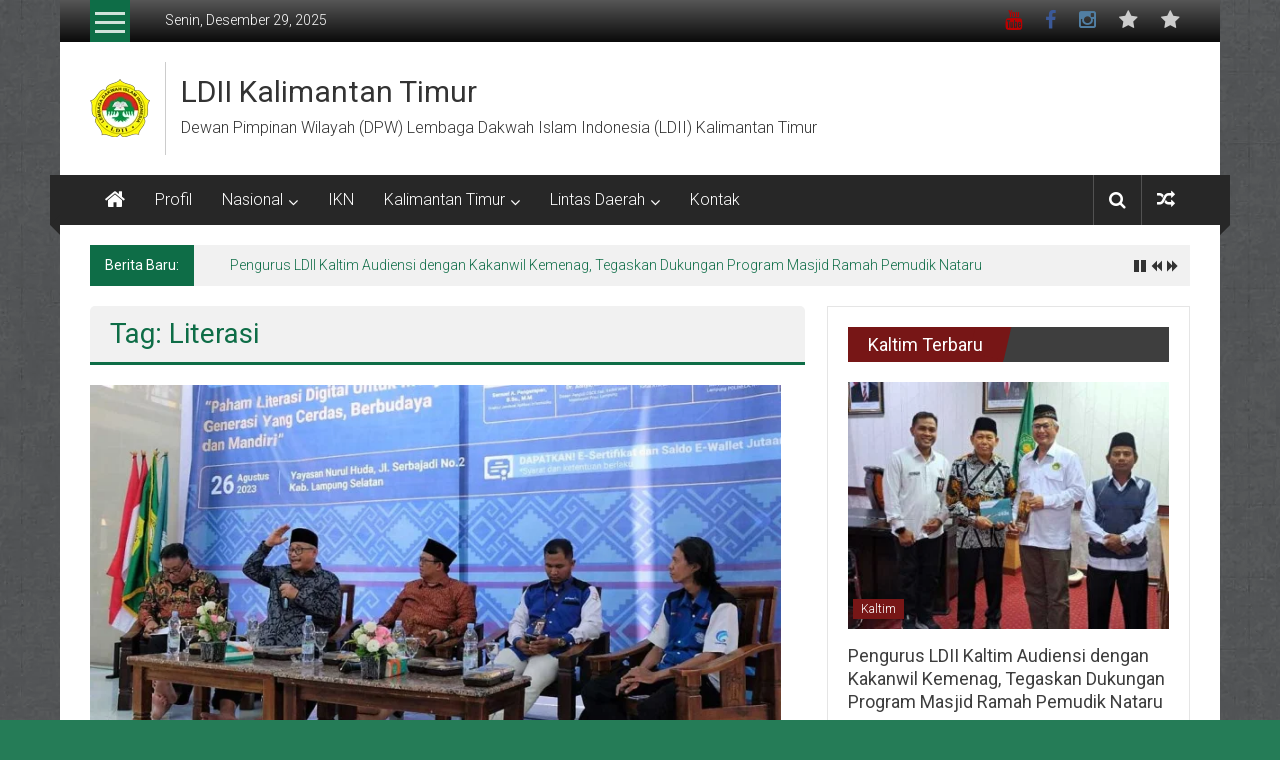

--- FILE ---
content_type: text/html; charset=UTF-8
request_url: https://ldiikaltim.or.id/tag/literasi
body_size: 30207
content:
<!DOCTYPE html>
<html lang="id">
<head>
	<meta charset="UTF-8">
	<meta name="viewport" content="width=device-width, initial-scale=1">
	<link rel="profile" href="https://gmpg.org/xfn/11">

	<meta name='robots' content='index, follow, max-image-preview:large, max-snippet:-1, max-video-preview:-1' />

	<!-- This site is optimized with the Yoast SEO plugin v26.6 - https://yoast.com/wordpress/plugins/seo/ -->
	<title>Literasi Arsip - LDII Kalimantan Timur</title>
	<link rel="canonical" href="https://ldiikaltim.or.id/tag/literasi" />
	<meta property="og:locale" content="id_ID" />
	<meta property="og:type" content="article" />
	<meta property="og:title" content="Literasi Arsip - LDII Kalimantan Timur" />
	<meta property="og:url" content="https://ldiikaltim.or.id/tag/literasi" />
	<meta property="og:site_name" content="LDII Kalimantan Timur" />
	<meta name="twitter:card" content="summary_large_image" />
	<script type="application/ld+json" class="yoast-schema-graph">{"@context":"https://schema.org","@graph":[{"@type":"CollectionPage","@id":"https://ldiikaltim.or.id/tag/literasi","url":"https://ldiikaltim.or.id/tag/literasi","name":"Literasi Arsip - LDII Kalimantan Timur","isPartOf":{"@id":"https://ldiikaltim.or.id/#website"},"primaryImageOfPage":{"@id":"https://ldiikaltim.or.id/tag/literasi#primaryimage"},"image":{"@id":"https://ldiikaltim.or.id/tag/literasi#primaryimage"},"thumbnailUrl":"https://ldiikaltim.or.id/wp-content/uploads/2023/08/literasi-digital-ldii-lampung.jpg","breadcrumb":{"@id":"https://ldiikaltim.or.id/tag/literasi#breadcrumb"},"inLanguage":"id"},{"@type":"ImageObject","inLanguage":"id","@id":"https://ldiikaltim.or.id/tag/literasi#primaryimage","url":"https://ldiikaltim.or.id/wp-content/uploads/2023/08/literasi-digital-ldii-lampung.jpg","contentUrl":"https://ldiikaltim.or.id/wp-content/uploads/2023/08/literasi-digital-ldii-lampung.jpg","width":1200,"height":695,"caption":"Ketua Umum DPP LDII KH. Chriswanto Santoso saat memberikan sambutan bersama perwakilan Kominfo RI dalam Pelatihan Literasi Digital di Lampung, Sabtu (26/8). Foto: LINES"},{"@type":"BreadcrumbList","@id":"https://ldiikaltim.or.id/tag/literasi#breadcrumb","itemListElement":[{"@type":"ListItem","position":1,"name":"Beranda","item":"https://ldiikaltim.or.id/"},{"@type":"ListItem","position":2,"name":"Literasi"}]},{"@type":"WebSite","@id":"https://ldiikaltim.or.id/#website","url":"https://ldiikaltim.or.id/","name":"LDII Kalimantan Timur","description":"Dewan Pimpinan Wilayah (DPW) Lembaga Dakwah Islam Indonesia (LDII) Kalimantan Timur","publisher":{"@id":"https://ldiikaltim.or.id/#organization"},"potentialAction":[{"@type":"SearchAction","target":{"@type":"EntryPoint","urlTemplate":"https://ldiikaltim.or.id/?s={search_term_string}"},"query-input":{"@type":"PropertyValueSpecification","valueRequired":true,"valueName":"search_term_string"}}],"inLanguage":"id"},{"@type":"Organization","@id":"https://ldiikaltim.or.id/#organization","name":"LDII Kalimantan Timur","url":"https://ldiikaltim.or.id/","logo":{"@type":"ImageObject","inLanguage":"id","@id":"https://ldiikaltim.or.id/#/schema/logo/image/","url":"https://ldiikaltim.or.id/wp-content/uploads/2025/02/logo-ldii.png","contentUrl":"https://ldiikaltim.or.id/wp-content/uploads/2025/02/logo-ldii.png","width":60,"height":58,"caption":"LDII Kalimantan Timur"},"image":{"@id":"https://ldiikaltim.or.id/#/schema/logo/image/"}}]}</script>
	<!-- / Yoast SEO plugin. -->


<link rel='dns-prefetch' href='//www.googletagmanager.com' />
<link rel='dns-prefetch' href='//fonts.googleapis.com' />
<link rel="alternate" type="application/rss+xml" title="LDII Kalimantan Timur &raquo; Feed" href="https://ldiikaltim.or.id/feed" />
<link rel="alternate" type="application/rss+xml" title="LDII Kalimantan Timur &raquo; Umpan Komentar" href="https://ldiikaltim.or.id/comments/feed" />
<link rel="alternate" type="application/rss+xml" title="LDII Kalimantan Timur &raquo; Literasi Umpan Tag" href="https://ldiikaltim.or.id/tag/literasi/feed" />
<style id='wp-img-auto-sizes-contain-inline-css' type='text/css'>
img:is([sizes=auto i],[sizes^="auto," i]){contain-intrinsic-size:3000px 1500px}
/*# sourceURL=wp-img-auto-sizes-contain-inline-css */
</style>
<link rel='stylesheet' id='dashicons-css' href='https://ldiikaltim.or.id/wp-includes/css/dashicons.min.css' type='text/css' media='all' />
<link rel='stylesheet' id='post-views-counter-frontend-css' href='https://ldiikaltim.or.id/wp-content/plugins/post-views-counter/css/frontend.css' type='text/css' media='all' />
<style id='wp-emoji-styles-inline-css' type='text/css'>

	img.wp-smiley, img.emoji {
		display: inline !important;
		border: none !important;
		box-shadow: none !important;
		height: 1em !important;
		width: 1em !important;
		margin: 0 0.07em !important;
		vertical-align: -0.1em !important;
		background: none !important;
		padding: 0 !important;
	}
/*# sourceURL=wp-emoji-styles-inline-css */
</style>
<style id='wp-block-library-inline-css' type='text/css'>
:root{--wp-block-synced-color:#7a00df;--wp-block-synced-color--rgb:122,0,223;--wp-bound-block-color:var(--wp-block-synced-color);--wp-editor-canvas-background:#ddd;--wp-admin-theme-color:#007cba;--wp-admin-theme-color--rgb:0,124,186;--wp-admin-theme-color-darker-10:#006ba1;--wp-admin-theme-color-darker-10--rgb:0,107,160.5;--wp-admin-theme-color-darker-20:#005a87;--wp-admin-theme-color-darker-20--rgb:0,90,135;--wp-admin-border-width-focus:2px}@media (min-resolution:192dpi){:root{--wp-admin-border-width-focus:1.5px}}.wp-element-button{cursor:pointer}:root .has-very-light-gray-background-color{background-color:#eee}:root .has-very-dark-gray-background-color{background-color:#313131}:root .has-very-light-gray-color{color:#eee}:root .has-very-dark-gray-color{color:#313131}:root .has-vivid-green-cyan-to-vivid-cyan-blue-gradient-background{background:linear-gradient(135deg,#00d084,#0693e3)}:root .has-purple-crush-gradient-background{background:linear-gradient(135deg,#34e2e4,#4721fb 50%,#ab1dfe)}:root .has-hazy-dawn-gradient-background{background:linear-gradient(135deg,#faaca8,#dad0ec)}:root .has-subdued-olive-gradient-background{background:linear-gradient(135deg,#fafae1,#67a671)}:root .has-atomic-cream-gradient-background{background:linear-gradient(135deg,#fdd79a,#004a59)}:root .has-nightshade-gradient-background{background:linear-gradient(135deg,#330968,#31cdcf)}:root .has-midnight-gradient-background{background:linear-gradient(135deg,#020381,#2874fc)}:root{--wp--preset--font-size--normal:16px;--wp--preset--font-size--huge:42px}.has-regular-font-size{font-size:1em}.has-larger-font-size{font-size:2.625em}.has-normal-font-size{font-size:var(--wp--preset--font-size--normal)}.has-huge-font-size{font-size:var(--wp--preset--font-size--huge)}.has-text-align-center{text-align:center}.has-text-align-left{text-align:left}.has-text-align-right{text-align:right}.has-fit-text{white-space:nowrap!important}#end-resizable-editor-section{display:none}.aligncenter{clear:both}.items-justified-left{justify-content:flex-start}.items-justified-center{justify-content:center}.items-justified-right{justify-content:flex-end}.items-justified-space-between{justify-content:space-between}.screen-reader-text{border:0;clip-path:inset(50%);height:1px;margin:-1px;overflow:hidden;padding:0;position:absolute;width:1px;word-wrap:normal!important}.screen-reader-text:focus{background-color:#ddd;clip-path:none;color:#444;display:block;font-size:1em;height:auto;left:5px;line-height:normal;padding:15px 23px 14px;text-decoration:none;top:5px;width:auto;z-index:100000}html :where(.has-border-color){border-style:solid}html :where([style*=border-top-color]){border-top-style:solid}html :where([style*=border-right-color]){border-right-style:solid}html :where([style*=border-bottom-color]){border-bottom-style:solid}html :where([style*=border-left-color]){border-left-style:solid}html :where([style*=border-width]){border-style:solid}html :where([style*=border-top-width]){border-top-style:solid}html :where([style*=border-right-width]){border-right-style:solid}html :where([style*=border-bottom-width]){border-bottom-style:solid}html :where([style*=border-left-width]){border-left-style:solid}html :where(img[class*=wp-image-]){height:auto;max-width:100%}:where(figure){margin:0 0 1em}html :where(.is-position-sticky){--wp-admin--admin-bar--position-offset:var(--wp-admin--admin-bar--height,0px)}@media screen and (max-width:600px){html :where(.is-position-sticky){--wp-admin--admin-bar--position-offset:0px}}

/*# sourceURL=wp-block-library-inline-css */
</style><style id='wp-block-gallery-inline-css' type='text/css'>
.blocks-gallery-grid:not(.has-nested-images),.wp-block-gallery:not(.has-nested-images){display:flex;flex-wrap:wrap;list-style-type:none;margin:0;padding:0}.blocks-gallery-grid:not(.has-nested-images) .blocks-gallery-image,.blocks-gallery-grid:not(.has-nested-images) .blocks-gallery-item,.wp-block-gallery:not(.has-nested-images) .blocks-gallery-image,.wp-block-gallery:not(.has-nested-images) .blocks-gallery-item{display:flex;flex-direction:column;flex-grow:1;justify-content:center;margin:0 1em 1em 0;position:relative;width:calc(50% - 1em)}.blocks-gallery-grid:not(.has-nested-images) .blocks-gallery-image:nth-of-type(2n),.blocks-gallery-grid:not(.has-nested-images) .blocks-gallery-item:nth-of-type(2n),.wp-block-gallery:not(.has-nested-images) .blocks-gallery-image:nth-of-type(2n),.wp-block-gallery:not(.has-nested-images) .blocks-gallery-item:nth-of-type(2n){margin-right:0}.blocks-gallery-grid:not(.has-nested-images) .blocks-gallery-image figure,.blocks-gallery-grid:not(.has-nested-images) .blocks-gallery-item figure,.wp-block-gallery:not(.has-nested-images) .blocks-gallery-image figure,.wp-block-gallery:not(.has-nested-images) .blocks-gallery-item figure{align-items:flex-end;display:flex;height:100%;justify-content:flex-start;margin:0}.blocks-gallery-grid:not(.has-nested-images) .blocks-gallery-image img,.blocks-gallery-grid:not(.has-nested-images) .blocks-gallery-item img,.wp-block-gallery:not(.has-nested-images) .blocks-gallery-image img,.wp-block-gallery:not(.has-nested-images) .blocks-gallery-item img{display:block;height:auto;max-width:100%;width:auto}.blocks-gallery-grid:not(.has-nested-images) .blocks-gallery-image figcaption,.blocks-gallery-grid:not(.has-nested-images) .blocks-gallery-item figcaption,.wp-block-gallery:not(.has-nested-images) .blocks-gallery-image figcaption,.wp-block-gallery:not(.has-nested-images) .blocks-gallery-item figcaption{background:linear-gradient(0deg,#000000b3,#0000004d 70%,#0000);bottom:0;box-sizing:border-box;color:#fff;font-size:.8em;margin:0;max-height:100%;overflow:auto;padding:3em .77em .7em;position:absolute;text-align:center;width:100%;z-index:2}.blocks-gallery-grid:not(.has-nested-images) .blocks-gallery-image figcaption img,.blocks-gallery-grid:not(.has-nested-images) .blocks-gallery-item figcaption img,.wp-block-gallery:not(.has-nested-images) .blocks-gallery-image figcaption img,.wp-block-gallery:not(.has-nested-images) .blocks-gallery-item figcaption img{display:inline}.blocks-gallery-grid:not(.has-nested-images) figcaption,.wp-block-gallery:not(.has-nested-images) figcaption{flex-grow:1}.blocks-gallery-grid:not(.has-nested-images).is-cropped .blocks-gallery-image a,.blocks-gallery-grid:not(.has-nested-images).is-cropped .blocks-gallery-image img,.blocks-gallery-grid:not(.has-nested-images).is-cropped .blocks-gallery-item a,.blocks-gallery-grid:not(.has-nested-images).is-cropped .blocks-gallery-item img,.wp-block-gallery:not(.has-nested-images).is-cropped .blocks-gallery-image a,.wp-block-gallery:not(.has-nested-images).is-cropped .blocks-gallery-image img,.wp-block-gallery:not(.has-nested-images).is-cropped .blocks-gallery-item a,.wp-block-gallery:not(.has-nested-images).is-cropped .blocks-gallery-item img{flex:1;height:100%;object-fit:cover;width:100%}.blocks-gallery-grid:not(.has-nested-images).columns-1 .blocks-gallery-image,.blocks-gallery-grid:not(.has-nested-images).columns-1 .blocks-gallery-item,.wp-block-gallery:not(.has-nested-images).columns-1 .blocks-gallery-image,.wp-block-gallery:not(.has-nested-images).columns-1 .blocks-gallery-item{margin-right:0;width:100%}@media (min-width:600px){.blocks-gallery-grid:not(.has-nested-images).columns-3 .blocks-gallery-image,.blocks-gallery-grid:not(.has-nested-images).columns-3 .blocks-gallery-item,.wp-block-gallery:not(.has-nested-images).columns-3 .blocks-gallery-image,.wp-block-gallery:not(.has-nested-images).columns-3 .blocks-gallery-item{margin-right:1em;width:calc(33.33333% - .66667em)}.blocks-gallery-grid:not(.has-nested-images).columns-4 .blocks-gallery-image,.blocks-gallery-grid:not(.has-nested-images).columns-4 .blocks-gallery-item,.wp-block-gallery:not(.has-nested-images).columns-4 .blocks-gallery-image,.wp-block-gallery:not(.has-nested-images).columns-4 .blocks-gallery-item{margin-right:1em;width:calc(25% - .75em)}.blocks-gallery-grid:not(.has-nested-images).columns-5 .blocks-gallery-image,.blocks-gallery-grid:not(.has-nested-images).columns-5 .blocks-gallery-item,.wp-block-gallery:not(.has-nested-images).columns-5 .blocks-gallery-image,.wp-block-gallery:not(.has-nested-images).columns-5 .blocks-gallery-item{margin-right:1em;width:calc(20% - .8em)}.blocks-gallery-grid:not(.has-nested-images).columns-6 .blocks-gallery-image,.blocks-gallery-grid:not(.has-nested-images).columns-6 .blocks-gallery-item,.wp-block-gallery:not(.has-nested-images).columns-6 .blocks-gallery-image,.wp-block-gallery:not(.has-nested-images).columns-6 .blocks-gallery-item{margin-right:1em;width:calc(16.66667% - .83333em)}.blocks-gallery-grid:not(.has-nested-images).columns-7 .blocks-gallery-image,.blocks-gallery-grid:not(.has-nested-images).columns-7 .blocks-gallery-item,.wp-block-gallery:not(.has-nested-images).columns-7 .blocks-gallery-image,.wp-block-gallery:not(.has-nested-images).columns-7 .blocks-gallery-item{margin-right:1em;width:calc(14.28571% - .85714em)}.blocks-gallery-grid:not(.has-nested-images).columns-8 .blocks-gallery-image,.blocks-gallery-grid:not(.has-nested-images).columns-8 .blocks-gallery-item,.wp-block-gallery:not(.has-nested-images).columns-8 .blocks-gallery-image,.wp-block-gallery:not(.has-nested-images).columns-8 .blocks-gallery-item{margin-right:1em;width:calc(12.5% - .875em)}.blocks-gallery-grid:not(.has-nested-images).columns-1 .blocks-gallery-image:nth-of-type(1n),.blocks-gallery-grid:not(.has-nested-images).columns-1 .blocks-gallery-item:nth-of-type(1n),.blocks-gallery-grid:not(.has-nested-images).columns-2 .blocks-gallery-image:nth-of-type(2n),.blocks-gallery-grid:not(.has-nested-images).columns-2 .blocks-gallery-item:nth-of-type(2n),.blocks-gallery-grid:not(.has-nested-images).columns-3 .blocks-gallery-image:nth-of-type(3n),.blocks-gallery-grid:not(.has-nested-images).columns-3 .blocks-gallery-item:nth-of-type(3n),.blocks-gallery-grid:not(.has-nested-images).columns-4 .blocks-gallery-image:nth-of-type(4n),.blocks-gallery-grid:not(.has-nested-images).columns-4 .blocks-gallery-item:nth-of-type(4n),.blocks-gallery-grid:not(.has-nested-images).columns-5 .blocks-gallery-image:nth-of-type(5n),.blocks-gallery-grid:not(.has-nested-images).columns-5 .blocks-gallery-item:nth-of-type(5n),.blocks-gallery-grid:not(.has-nested-images).columns-6 .blocks-gallery-image:nth-of-type(6n),.blocks-gallery-grid:not(.has-nested-images).columns-6 .blocks-gallery-item:nth-of-type(6n),.blocks-gallery-grid:not(.has-nested-images).columns-7 .blocks-gallery-image:nth-of-type(7n),.blocks-gallery-grid:not(.has-nested-images).columns-7 .blocks-gallery-item:nth-of-type(7n),.blocks-gallery-grid:not(.has-nested-images).columns-8 .blocks-gallery-image:nth-of-type(8n),.blocks-gallery-grid:not(.has-nested-images).columns-8 .blocks-gallery-item:nth-of-type(8n),.wp-block-gallery:not(.has-nested-images).columns-1 .blocks-gallery-image:nth-of-type(1n),.wp-block-gallery:not(.has-nested-images).columns-1 .blocks-gallery-item:nth-of-type(1n),.wp-block-gallery:not(.has-nested-images).columns-2 .blocks-gallery-image:nth-of-type(2n),.wp-block-gallery:not(.has-nested-images).columns-2 .blocks-gallery-item:nth-of-type(2n),.wp-block-gallery:not(.has-nested-images).columns-3 .blocks-gallery-image:nth-of-type(3n),.wp-block-gallery:not(.has-nested-images).columns-3 .blocks-gallery-item:nth-of-type(3n),.wp-block-gallery:not(.has-nested-images).columns-4 .blocks-gallery-image:nth-of-type(4n),.wp-block-gallery:not(.has-nested-images).columns-4 .blocks-gallery-item:nth-of-type(4n),.wp-block-gallery:not(.has-nested-images).columns-5 .blocks-gallery-image:nth-of-type(5n),.wp-block-gallery:not(.has-nested-images).columns-5 .blocks-gallery-item:nth-of-type(5n),.wp-block-gallery:not(.has-nested-images).columns-6 .blocks-gallery-image:nth-of-type(6n),.wp-block-gallery:not(.has-nested-images).columns-6 .blocks-gallery-item:nth-of-type(6n),.wp-block-gallery:not(.has-nested-images).columns-7 .blocks-gallery-image:nth-of-type(7n),.wp-block-gallery:not(.has-nested-images).columns-7 .blocks-gallery-item:nth-of-type(7n),.wp-block-gallery:not(.has-nested-images).columns-8 .blocks-gallery-image:nth-of-type(8n),.wp-block-gallery:not(.has-nested-images).columns-8 .blocks-gallery-item:nth-of-type(8n){margin-right:0}}.blocks-gallery-grid:not(.has-nested-images) .blocks-gallery-image:last-child,.blocks-gallery-grid:not(.has-nested-images) .blocks-gallery-item:last-child,.wp-block-gallery:not(.has-nested-images) .blocks-gallery-image:last-child,.wp-block-gallery:not(.has-nested-images) .blocks-gallery-item:last-child{margin-right:0}.blocks-gallery-grid:not(.has-nested-images).alignleft,.blocks-gallery-grid:not(.has-nested-images).alignright,.wp-block-gallery:not(.has-nested-images).alignleft,.wp-block-gallery:not(.has-nested-images).alignright{max-width:420px;width:100%}.blocks-gallery-grid:not(.has-nested-images).aligncenter .blocks-gallery-item figure,.wp-block-gallery:not(.has-nested-images).aligncenter .blocks-gallery-item figure{justify-content:center}.wp-block-gallery:not(.is-cropped) .blocks-gallery-item{align-self:flex-start}figure.wp-block-gallery.has-nested-images{align-items:normal}.wp-block-gallery.has-nested-images figure.wp-block-image:not(#individual-image){margin:0;width:calc(50% - var(--wp--style--unstable-gallery-gap, 16px)/2)}.wp-block-gallery.has-nested-images figure.wp-block-image{box-sizing:border-box;display:flex;flex-direction:column;flex-grow:1;justify-content:center;max-width:100%;position:relative}.wp-block-gallery.has-nested-images figure.wp-block-image>a,.wp-block-gallery.has-nested-images figure.wp-block-image>div{flex-direction:column;flex-grow:1;margin:0}.wp-block-gallery.has-nested-images figure.wp-block-image img{display:block;height:auto;max-width:100%!important;width:auto}.wp-block-gallery.has-nested-images figure.wp-block-image figcaption,.wp-block-gallery.has-nested-images figure.wp-block-image:has(figcaption):before{bottom:0;left:0;max-height:100%;position:absolute;right:0}.wp-block-gallery.has-nested-images figure.wp-block-image:has(figcaption):before{backdrop-filter:blur(3px);content:"";height:100%;-webkit-mask-image:linear-gradient(0deg,#000 20%,#0000);mask-image:linear-gradient(0deg,#000 20%,#0000);max-height:40%;pointer-events:none}.wp-block-gallery.has-nested-images figure.wp-block-image figcaption{box-sizing:border-box;color:#fff;font-size:13px;margin:0;overflow:auto;padding:1em;text-align:center;text-shadow:0 0 1.5px #000}.wp-block-gallery.has-nested-images figure.wp-block-image figcaption::-webkit-scrollbar{height:12px;width:12px}.wp-block-gallery.has-nested-images figure.wp-block-image figcaption::-webkit-scrollbar-track{background-color:initial}.wp-block-gallery.has-nested-images figure.wp-block-image figcaption::-webkit-scrollbar-thumb{background-clip:padding-box;background-color:initial;border:3px solid #0000;border-radius:8px}.wp-block-gallery.has-nested-images figure.wp-block-image figcaption:focus-within::-webkit-scrollbar-thumb,.wp-block-gallery.has-nested-images figure.wp-block-image figcaption:focus::-webkit-scrollbar-thumb,.wp-block-gallery.has-nested-images figure.wp-block-image figcaption:hover::-webkit-scrollbar-thumb{background-color:#fffc}.wp-block-gallery.has-nested-images figure.wp-block-image figcaption{scrollbar-color:#0000 #0000;scrollbar-gutter:stable both-edges;scrollbar-width:thin}.wp-block-gallery.has-nested-images figure.wp-block-image figcaption:focus,.wp-block-gallery.has-nested-images figure.wp-block-image figcaption:focus-within,.wp-block-gallery.has-nested-images figure.wp-block-image figcaption:hover{scrollbar-color:#fffc #0000}.wp-block-gallery.has-nested-images figure.wp-block-image figcaption{will-change:transform}@media (hover:none){.wp-block-gallery.has-nested-images figure.wp-block-image figcaption{scrollbar-color:#fffc #0000}}.wp-block-gallery.has-nested-images figure.wp-block-image figcaption{background:linear-gradient(0deg,#0006,#0000)}.wp-block-gallery.has-nested-images figure.wp-block-image figcaption img{display:inline}.wp-block-gallery.has-nested-images figure.wp-block-image figcaption a{color:inherit}.wp-block-gallery.has-nested-images figure.wp-block-image.has-custom-border img{box-sizing:border-box}.wp-block-gallery.has-nested-images figure.wp-block-image.has-custom-border>a,.wp-block-gallery.has-nested-images figure.wp-block-image.has-custom-border>div,.wp-block-gallery.has-nested-images figure.wp-block-image.is-style-rounded>a,.wp-block-gallery.has-nested-images figure.wp-block-image.is-style-rounded>div{flex:1 1 auto}.wp-block-gallery.has-nested-images figure.wp-block-image.has-custom-border figcaption,.wp-block-gallery.has-nested-images figure.wp-block-image.is-style-rounded figcaption{background:none;color:inherit;flex:initial;margin:0;padding:10px 10px 9px;position:relative;text-shadow:none}.wp-block-gallery.has-nested-images figure.wp-block-image.has-custom-border:before,.wp-block-gallery.has-nested-images figure.wp-block-image.is-style-rounded:before{content:none}.wp-block-gallery.has-nested-images figcaption{flex-basis:100%;flex-grow:1;text-align:center}.wp-block-gallery.has-nested-images:not(.is-cropped) figure.wp-block-image:not(#individual-image){margin-bottom:auto;margin-top:0}.wp-block-gallery.has-nested-images.is-cropped figure.wp-block-image:not(#individual-image){align-self:inherit}.wp-block-gallery.has-nested-images.is-cropped figure.wp-block-image:not(#individual-image)>a,.wp-block-gallery.has-nested-images.is-cropped figure.wp-block-image:not(#individual-image)>div:not(.components-drop-zone){display:flex}.wp-block-gallery.has-nested-images.is-cropped figure.wp-block-image:not(#individual-image) a,.wp-block-gallery.has-nested-images.is-cropped figure.wp-block-image:not(#individual-image) img{flex:1 0 0%;height:100%;object-fit:cover;width:100%}.wp-block-gallery.has-nested-images.columns-1 figure.wp-block-image:not(#individual-image){width:100%}@media (min-width:600px){.wp-block-gallery.has-nested-images.columns-3 figure.wp-block-image:not(#individual-image){width:calc(33.33333% - var(--wp--style--unstable-gallery-gap, 16px)*.66667)}.wp-block-gallery.has-nested-images.columns-4 figure.wp-block-image:not(#individual-image){width:calc(25% - var(--wp--style--unstable-gallery-gap, 16px)*.75)}.wp-block-gallery.has-nested-images.columns-5 figure.wp-block-image:not(#individual-image){width:calc(20% - var(--wp--style--unstable-gallery-gap, 16px)*.8)}.wp-block-gallery.has-nested-images.columns-6 figure.wp-block-image:not(#individual-image){width:calc(16.66667% - var(--wp--style--unstable-gallery-gap, 16px)*.83333)}.wp-block-gallery.has-nested-images.columns-7 figure.wp-block-image:not(#individual-image){width:calc(14.28571% - var(--wp--style--unstable-gallery-gap, 16px)*.85714)}.wp-block-gallery.has-nested-images.columns-8 figure.wp-block-image:not(#individual-image){width:calc(12.5% - var(--wp--style--unstable-gallery-gap, 16px)*.875)}.wp-block-gallery.has-nested-images.columns-default figure.wp-block-image:not(#individual-image){width:calc(33.33% - var(--wp--style--unstable-gallery-gap, 16px)*.66667)}.wp-block-gallery.has-nested-images.columns-default figure.wp-block-image:not(#individual-image):first-child:nth-last-child(2),.wp-block-gallery.has-nested-images.columns-default figure.wp-block-image:not(#individual-image):first-child:nth-last-child(2)~figure.wp-block-image:not(#individual-image){width:calc(50% - var(--wp--style--unstable-gallery-gap, 16px)*.5)}.wp-block-gallery.has-nested-images.columns-default figure.wp-block-image:not(#individual-image):first-child:last-child{width:100%}}.wp-block-gallery.has-nested-images.alignleft,.wp-block-gallery.has-nested-images.alignright{max-width:420px;width:100%}.wp-block-gallery.has-nested-images.aligncenter{justify-content:center}
/*# sourceURL=https://ldiikaltim.or.id/wp-includes/blocks/gallery/style.min.css */
</style>
<style id='wp-block-gallery-theme-inline-css' type='text/css'>
.blocks-gallery-caption{color:#555;font-size:13px;text-align:center}.is-dark-theme .blocks-gallery-caption{color:#ffffffa6}
/*# sourceURL=https://ldiikaltim.or.id/wp-includes/blocks/gallery/theme.min.css */
</style>
<style id='wp-block-image-inline-css' type='text/css'>
.wp-block-image>a,.wp-block-image>figure>a{display:inline-block}.wp-block-image img{box-sizing:border-box;height:auto;max-width:100%;vertical-align:bottom}@media not (prefers-reduced-motion){.wp-block-image img.hide{visibility:hidden}.wp-block-image img.show{animation:show-content-image .4s}}.wp-block-image[style*=border-radius] img,.wp-block-image[style*=border-radius]>a{border-radius:inherit}.wp-block-image.has-custom-border img{box-sizing:border-box}.wp-block-image.aligncenter{text-align:center}.wp-block-image.alignfull>a,.wp-block-image.alignwide>a{width:100%}.wp-block-image.alignfull img,.wp-block-image.alignwide img{height:auto;width:100%}.wp-block-image .aligncenter,.wp-block-image .alignleft,.wp-block-image .alignright,.wp-block-image.aligncenter,.wp-block-image.alignleft,.wp-block-image.alignright{display:table}.wp-block-image .aligncenter>figcaption,.wp-block-image .alignleft>figcaption,.wp-block-image .alignright>figcaption,.wp-block-image.aligncenter>figcaption,.wp-block-image.alignleft>figcaption,.wp-block-image.alignright>figcaption{caption-side:bottom;display:table-caption}.wp-block-image .alignleft{float:left;margin:.5em 1em .5em 0}.wp-block-image .alignright{float:right;margin:.5em 0 .5em 1em}.wp-block-image .aligncenter{margin-left:auto;margin-right:auto}.wp-block-image :where(figcaption){margin-bottom:1em;margin-top:.5em}.wp-block-image.is-style-circle-mask img{border-radius:9999px}@supports ((-webkit-mask-image:none) or (mask-image:none)) or (-webkit-mask-image:none){.wp-block-image.is-style-circle-mask img{border-radius:0;-webkit-mask-image:url('data:image/svg+xml;utf8,<svg viewBox="0 0 100 100" xmlns="http://www.w3.org/2000/svg"><circle cx="50" cy="50" r="50"/></svg>');mask-image:url('data:image/svg+xml;utf8,<svg viewBox="0 0 100 100" xmlns="http://www.w3.org/2000/svg"><circle cx="50" cy="50" r="50"/></svg>');mask-mode:alpha;-webkit-mask-position:center;mask-position:center;-webkit-mask-repeat:no-repeat;mask-repeat:no-repeat;-webkit-mask-size:contain;mask-size:contain}}:root :where(.wp-block-image.is-style-rounded img,.wp-block-image .is-style-rounded img){border-radius:9999px}.wp-block-image figure{margin:0}.wp-lightbox-container{display:flex;flex-direction:column;position:relative}.wp-lightbox-container img{cursor:zoom-in}.wp-lightbox-container img:hover+button{opacity:1}.wp-lightbox-container button{align-items:center;backdrop-filter:blur(16px) saturate(180%);background-color:#5a5a5a40;border:none;border-radius:4px;cursor:zoom-in;display:flex;height:20px;justify-content:center;opacity:0;padding:0;position:absolute;right:16px;text-align:center;top:16px;width:20px;z-index:100}@media not (prefers-reduced-motion){.wp-lightbox-container button{transition:opacity .2s ease}}.wp-lightbox-container button:focus-visible{outline:3px auto #5a5a5a40;outline:3px auto -webkit-focus-ring-color;outline-offset:3px}.wp-lightbox-container button:hover{cursor:pointer;opacity:1}.wp-lightbox-container button:focus{opacity:1}.wp-lightbox-container button:focus,.wp-lightbox-container button:hover,.wp-lightbox-container button:not(:hover):not(:active):not(.has-background){background-color:#5a5a5a40;border:none}.wp-lightbox-overlay{box-sizing:border-box;cursor:zoom-out;height:100vh;left:0;overflow:hidden;position:fixed;top:0;visibility:hidden;width:100%;z-index:100000}.wp-lightbox-overlay .close-button{align-items:center;cursor:pointer;display:flex;justify-content:center;min-height:40px;min-width:40px;padding:0;position:absolute;right:calc(env(safe-area-inset-right) + 16px);top:calc(env(safe-area-inset-top) + 16px);z-index:5000000}.wp-lightbox-overlay .close-button:focus,.wp-lightbox-overlay .close-button:hover,.wp-lightbox-overlay .close-button:not(:hover):not(:active):not(.has-background){background:none;border:none}.wp-lightbox-overlay .lightbox-image-container{height:var(--wp--lightbox-container-height);left:50%;overflow:hidden;position:absolute;top:50%;transform:translate(-50%,-50%);transform-origin:top left;width:var(--wp--lightbox-container-width);z-index:9999999999}.wp-lightbox-overlay .wp-block-image{align-items:center;box-sizing:border-box;display:flex;height:100%;justify-content:center;margin:0;position:relative;transform-origin:0 0;width:100%;z-index:3000000}.wp-lightbox-overlay .wp-block-image img{height:var(--wp--lightbox-image-height);min-height:var(--wp--lightbox-image-height);min-width:var(--wp--lightbox-image-width);width:var(--wp--lightbox-image-width)}.wp-lightbox-overlay .wp-block-image figcaption{display:none}.wp-lightbox-overlay button{background:none;border:none}.wp-lightbox-overlay .scrim{background-color:#fff;height:100%;opacity:.9;position:absolute;width:100%;z-index:2000000}.wp-lightbox-overlay.active{visibility:visible}@media not (prefers-reduced-motion){.wp-lightbox-overlay.active{animation:turn-on-visibility .25s both}.wp-lightbox-overlay.active img{animation:turn-on-visibility .35s both}.wp-lightbox-overlay.show-closing-animation:not(.active){animation:turn-off-visibility .35s both}.wp-lightbox-overlay.show-closing-animation:not(.active) img{animation:turn-off-visibility .25s both}.wp-lightbox-overlay.zoom.active{animation:none;opacity:1;visibility:visible}.wp-lightbox-overlay.zoom.active .lightbox-image-container{animation:lightbox-zoom-in .4s}.wp-lightbox-overlay.zoom.active .lightbox-image-container img{animation:none}.wp-lightbox-overlay.zoom.active .scrim{animation:turn-on-visibility .4s forwards}.wp-lightbox-overlay.zoom.show-closing-animation:not(.active){animation:none}.wp-lightbox-overlay.zoom.show-closing-animation:not(.active) .lightbox-image-container{animation:lightbox-zoom-out .4s}.wp-lightbox-overlay.zoom.show-closing-animation:not(.active) .lightbox-image-container img{animation:none}.wp-lightbox-overlay.zoom.show-closing-animation:not(.active) .scrim{animation:turn-off-visibility .4s forwards}}@keyframes show-content-image{0%{visibility:hidden}99%{visibility:hidden}to{visibility:visible}}@keyframes turn-on-visibility{0%{opacity:0}to{opacity:1}}@keyframes turn-off-visibility{0%{opacity:1;visibility:visible}99%{opacity:0;visibility:visible}to{opacity:0;visibility:hidden}}@keyframes lightbox-zoom-in{0%{transform:translate(calc((-100vw + var(--wp--lightbox-scrollbar-width))/2 + var(--wp--lightbox-initial-left-position)),calc(-50vh + var(--wp--lightbox-initial-top-position))) scale(var(--wp--lightbox-scale))}to{transform:translate(-50%,-50%) scale(1)}}@keyframes lightbox-zoom-out{0%{transform:translate(-50%,-50%) scale(1);visibility:visible}99%{visibility:visible}to{transform:translate(calc((-100vw + var(--wp--lightbox-scrollbar-width))/2 + var(--wp--lightbox-initial-left-position)),calc(-50vh + var(--wp--lightbox-initial-top-position))) scale(var(--wp--lightbox-scale));visibility:hidden}}
/*# sourceURL=https://ldiikaltim.or.id/wp-includes/blocks/image/style.min.css */
</style>
<style id='wp-block-image-theme-inline-css' type='text/css'>
:root :where(.wp-block-image figcaption){color:#555;font-size:13px;text-align:center}.is-dark-theme :root :where(.wp-block-image figcaption){color:#ffffffa6}.wp-block-image{margin:0 0 1em}
/*# sourceURL=https://ldiikaltim.or.id/wp-includes/blocks/image/theme.min.css */
</style>
<style id='global-styles-inline-css' type='text/css'>
:root{--wp--preset--aspect-ratio--square: 1;--wp--preset--aspect-ratio--4-3: 4/3;--wp--preset--aspect-ratio--3-4: 3/4;--wp--preset--aspect-ratio--3-2: 3/2;--wp--preset--aspect-ratio--2-3: 2/3;--wp--preset--aspect-ratio--16-9: 16/9;--wp--preset--aspect-ratio--9-16: 9/16;--wp--preset--color--black: #000000;--wp--preset--color--cyan-bluish-gray: #abb8c3;--wp--preset--color--white: #ffffff;--wp--preset--color--pale-pink: #f78da7;--wp--preset--color--vivid-red: #cf2e2e;--wp--preset--color--luminous-vivid-orange: #ff6900;--wp--preset--color--luminous-vivid-amber: #fcb900;--wp--preset--color--light-green-cyan: #7bdcb5;--wp--preset--color--vivid-green-cyan: #00d084;--wp--preset--color--pale-cyan-blue: #8ed1fc;--wp--preset--color--vivid-cyan-blue: #0693e3;--wp--preset--color--vivid-purple: #9b51e0;--wp--preset--gradient--vivid-cyan-blue-to-vivid-purple: linear-gradient(135deg,rgb(6,147,227) 0%,rgb(155,81,224) 100%);--wp--preset--gradient--light-green-cyan-to-vivid-green-cyan: linear-gradient(135deg,rgb(122,220,180) 0%,rgb(0,208,130) 100%);--wp--preset--gradient--luminous-vivid-amber-to-luminous-vivid-orange: linear-gradient(135deg,rgb(252,185,0) 0%,rgb(255,105,0) 100%);--wp--preset--gradient--luminous-vivid-orange-to-vivid-red: linear-gradient(135deg,rgb(255,105,0) 0%,rgb(207,46,46) 100%);--wp--preset--gradient--very-light-gray-to-cyan-bluish-gray: linear-gradient(135deg,rgb(238,238,238) 0%,rgb(169,184,195) 100%);--wp--preset--gradient--cool-to-warm-spectrum: linear-gradient(135deg,rgb(74,234,220) 0%,rgb(151,120,209) 20%,rgb(207,42,186) 40%,rgb(238,44,130) 60%,rgb(251,105,98) 80%,rgb(254,248,76) 100%);--wp--preset--gradient--blush-light-purple: linear-gradient(135deg,rgb(255,206,236) 0%,rgb(152,150,240) 100%);--wp--preset--gradient--blush-bordeaux: linear-gradient(135deg,rgb(254,205,165) 0%,rgb(254,45,45) 50%,rgb(107,0,62) 100%);--wp--preset--gradient--luminous-dusk: linear-gradient(135deg,rgb(255,203,112) 0%,rgb(199,81,192) 50%,rgb(65,88,208) 100%);--wp--preset--gradient--pale-ocean: linear-gradient(135deg,rgb(255,245,203) 0%,rgb(182,227,212) 50%,rgb(51,167,181) 100%);--wp--preset--gradient--electric-grass: linear-gradient(135deg,rgb(202,248,128) 0%,rgb(113,206,126) 100%);--wp--preset--gradient--midnight: linear-gradient(135deg,rgb(2,3,129) 0%,rgb(40,116,252) 100%);--wp--preset--font-size--small: 13px;--wp--preset--font-size--medium: 20px;--wp--preset--font-size--large: 36px;--wp--preset--font-size--x-large: 42px;--wp--preset--spacing--20: 0.44rem;--wp--preset--spacing--30: 0.67rem;--wp--preset--spacing--40: 1rem;--wp--preset--spacing--50: 1.5rem;--wp--preset--spacing--60: 2.25rem;--wp--preset--spacing--70: 3.38rem;--wp--preset--spacing--80: 5.06rem;--wp--preset--shadow--natural: 6px 6px 9px rgba(0, 0, 0, 0.2);--wp--preset--shadow--deep: 12px 12px 50px rgba(0, 0, 0, 0.4);--wp--preset--shadow--sharp: 6px 6px 0px rgba(0, 0, 0, 0.2);--wp--preset--shadow--outlined: 6px 6px 0px -3px rgb(255, 255, 255), 6px 6px rgb(0, 0, 0);--wp--preset--shadow--crisp: 6px 6px 0px rgb(0, 0, 0);}:where(.is-layout-flex){gap: 0.5em;}:where(.is-layout-grid){gap: 0.5em;}body .is-layout-flex{display: flex;}.is-layout-flex{flex-wrap: wrap;align-items: center;}.is-layout-flex > :is(*, div){margin: 0;}body .is-layout-grid{display: grid;}.is-layout-grid > :is(*, div){margin: 0;}:where(.wp-block-columns.is-layout-flex){gap: 2em;}:where(.wp-block-columns.is-layout-grid){gap: 2em;}:where(.wp-block-post-template.is-layout-flex){gap: 1.25em;}:where(.wp-block-post-template.is-layout-grid){gap: 1.25em;}.has-black-color{color: var(--wp--preset--color--black) !important;}.has-cyan-bluish-gray-color{color: var(--wp--preset--color--cyan-bluish-gray) !important;}.has-white-color{color: var(--wp--preset--color--white) !important;}.has-pale-pink-color{color: var(--wp--preset--color--pale-pink) !important;}.has-vivid-red-color{color: var(--wp--preset--color--vivid-red) !important;}.has-luminous-vivid-orange-color{color: var(--wp--preset--color--luminous-vivid-orange) !important;}.has-luminous-vivid-amber-color{color: var(--wp--preset--color--luminous-vivid-amber) !important;}.has-light-green-cyan-color{color: var(--wp--preset--color--light-green-cyan) !important;}.has-vivid-green-cyan-color{color: var(--wp--preset--color--vivid-green-cyan) !important;}.has-pale-cyan-blue-color{color: var(--wp--preset--color--pale-cyan-blue) !important;}.has-vivid-cyan-blue-color{color: var(--wp--preset--color--vivid-cyan-blue) !important;}.has-vivid-purple-color{color: var(--wp--preset--color--vivid-purple) !important;}.has-black-background-color{background-color: var(--wp--preset--color--black) !important;}.has-cyan-bluish-gray-background-color{background-color: var(--wp--preset--color--cyan-bluish-gray) !important;}.has-white-background-color{background-color: var(--wp--preset--color--white) !important;}.has-pale-pink-background-color{background-color: var(--wp--preset--color--pale-pink) !important;}.has-vivid-red-background-color{background-color: var(--wp--preset--color--vivid-red) !important;}.has-luminous-vivid-orange-background-color{background-color: var(--wp--preset--color--luminous-vivid-orange) !important;}.has-luminous-vivid-amber-background-color{background-color: var(--wp--preset--color--luminous-vivid-amber) !important;}.has-light-green-cyan-background-color{background-color: var(--wp--preset--color--light-green-cyan) !important;}.has-vivid-green-cyan-background-color{background-color: var(--wp--preset--color--vivid-green-cyan) !important;}.has-pale-cyan-blue-background-color{background-color: var(--wp--preset--color--pale-cyan-blue) !important;}.has-vivid-cyan-blue-background-color{background-color: var(--wp--preset--color--vivid-cyan-blue) !important;}.has-vivid-purple-background-color{background-color: var(--wp--preset--color--vivid-purple) !important;}.has-black-border-color{border-color: var(--wp--preset--color--black) !important;}.has-cyan-bluish-gray-border-color{border-color: var(--wp--preset--color--cyan-bluish-gray) !important;}.has-white-border-color{border-color: var(--wp--preset--color--white) !important;}.has-pale-pink-border-color{border-color: var(--wp--preset--color--pale-pink) !important;}.has-vivid-red-border-color{border-color: var(--wp--preset--color--vivid-red) !important;}.has-luminous-vivid-orange-border-color{border-color: var(--wp--preset--color--luminous-vivid-orange) !important;}.has-luminous-vivid-amber-border-color{border-color: var(--wp--preset--color--luminous-vivid-amber) !important;}.has-light-green-cyan-border-color{border-color: var(--wp--preset--color--light-green-cyan) !important;}.has-vivid-green-cyan-border-color{border-color: var(--wp--preset--color--vivid-green-cyan) !important;}.has-pale-cyan-blue-border-color{border-color: var(--wp--preset--color--pale-cyan-blue) !important;}.has-vivid-cyan-blue-border-color{border-color: var(--wp--preset--color--vivid-cyan-blue) !important;}.has-vivid-purple-border-color{border-color: var(--wp--preset--color--vivid-purple) !important;}.has-vivid-cyan-blue-to-vivid-purple-gradient-background{background: var(--wp--preset--gradient--vivid-cyan-blue-to-vivid-purple) !important;}.has-light-green-cyan-to-vivid-green-cyan-gradient-background{background: var(--wp--preset--gradient--light-green-cyan-to-vivid-green-cyan) !important;}.has-luminous-vivid-amber-to-luminous-vivid-orange-gradient-background{background: var(--wp--preset--gradient--luminous-vivid-amber-to-luminous-vivid-orange) !important;}.has-luminous-vivid-orange-to-vivid-red-gradient-background{background: var(--wp--preset--gradient--luminous-vivid-orange-to-vivid-red) !important;}.has-very-light-gray-to-cyan-bluish-gray-gradient-background{background: var(--wp--preset--gradient--very-light-gray-to-cyan-bluish-gray) !important;}.has-cool-to-warm-spectrum-gradient-background{background: var(--wp--preset--gradient--cool-to-warm-spectrum) !important;}.has-blush-light-purple-gradient-background{background: var(--wp--preset--gradient--blush-light-purple) !important;}.has-blush-bordeaux-gradient-background{background: var(--wp--preset--gradient--blush-bordeaux) !important;}.has-luminous-dusk-gradient-background{background: var(--wp--preset--gradient--luminous-dusk) !important;}.has-pale-ocean-gradient-background{background: var(--wp--preset--gradient--pale-ocean) !important;}.has-electric-grass-gradient-background{background: var(--wp--preset--gradient--electric-grass) !important;}.has-midnight-gradient-background{background: var(--wp--preset--gradient--midnight) !important;}.has-small-font-size{font-size: var(--wp--preset--font-size--small) !important;}.has-medium-font-size{font-size: var(--wp--preset--font-size--medium) !important;}.has-large-font-size{font-size: var(--wp--preset--font-size--large) !important;}.has-x-large-font-size{font-size: var(--wp--preset--font-size--x-large) !important;}
/*# sourceURL=global-styles-inline-css */
</style>
<style id='core-block-supports-inline-css' type='text/css'>
.wp-block-gallery.wp-block-gallery-1{--wp--style--unstable-gallery-gap:var( --wp--style--gallery-gap-default, var( --gallery-block--gutter-size, var( --wp--style--block-gap, 0.5em ) ) );gap:var( --wp--style--gallery-gap-default, var( --gallery-block--gutter-size, var( --wp--style--block-gap, 0.5em ) ) );}.wp-block-gallery.wp-block-gallery-2{--wp--style--unstable-gallery-gap:var( --wp--style--gallery-gap-default, var( --gallery-block--gutter-size, var( --wp--style--block-gap, 0.5em ) ) );gap:var( --wp--style--gallery-gap-default, var( --gallery-block--gutter-size, var( --wp--style--block-gap, 0.5em ) ) );}
/*# sourceURL=core-block-supports-inline-css */
</style>

<style id='classic-theme-styles-inline-css' type='text/css'>
/*! This file is auto-generated */
.wp-block-button__link{color:#fff;background-color:#32373c;border-radius:9999px;box-shadow:none;text-decoration:none;padding:calc(.667em + 2px) calc(1.333em + 2px);font-size:1.125em}.wp-block-file__button{background:#32373c;color:#fff;text-decoration:none}
/*# sourceURL=/wp-includes/css/classic-themes.min.css */
</style>
<link rel='stylesheet' id='everest-forms-general-css' href='https://ldiikaltim.or.id/wp-content/plugins/everest-forms/assets/css/everest-forms.css' type='text/css' media='all' />
<link rel='stylesheet' id='jquery-intl-tel-input-css' href='https://ldiikaltim.or.id/wp-content/plugins/everest-forms/assets/css/intlTelInput.css' type='text/css' media='all' />
<link rel='stylesheet' id='cmplz-general-css' href='https://ldiikaltim.or.id/wp-content/plugins/complianz-gdpr/assets/css/cookieblocker.min.css' type='text/css' media='all' />
<link rel='stylesheet' id='colornews-google-fonts-css' href='//fonts.googleapis.com/css?family=Roboto%3A400%2C300%2C700%2C900&#038;subset=latin%2Clatin-ext&#038;display=swap' type='text/css' media='all' />
<link rel='stylesheet' id='colornews-style-css' href='https://ldiikaltim.or.id/wp-content/themes/colornews/style.css' type='text/css' media='all' />
<link rel='stylesheet' id='colornews-fontawesome-css' href='https://ldiikaltim.or.id/wp-content/themes/colornews/font-awesome/css/font-awesome.min.css' type='text/css' media='all' />
<script type="text/javascript" async src="https://ldiikaltim.or.id/wp-content/plugins/burst-statistics/assets/js/timeme/timeme.min.js" id="burst-timeme-js"></script>
<script type="text/javascript" src="https://ldiikaltim.or.id/wp-includes/js/dist/hooks.min.js" id="wp-hooks-js"></script>
<script type="text/javascript" src="https://ldiikaltim.or.id/wp-includes/js/dist/i18n.min.js" id="wp-i18n-js"></script>
<script type="text/javascript" id="wp-i18n-js-after">
/* <![CDATA[ */
wp.i18n.setLocaleData( { 'text direction\u0004ltr': [ 'ltr' ] } );
//# sourceURL=wp-i18n-js-after
/* ]]> */
</script>
<script type="text/javascript" src="https://ldiikaltim.or.id/wp-includes/js/dist/url.min.js" id="wp-url-js"></script>
<script type="text/javascript" id="wp-api-fetch-js-translations">
/* <![CDATA[ */
( function( domain, translations ) {
	var localeData = translations.locale_data[ domain ] || translations.locale_data.messages;
	localeData[""].domain = domain;
	wp.i18n.setLocaleData( localeData, domain );
} )( "default", {"translation-revision-date":"2025-12-16 09:07:30+0000","generator":"GlotPress\/4.0.3","domain":"messages","locale_data":{"messages":{"":{"domain":"messages","plural-forms":"nplurals=2; plural=n > 1;","lang":"id"},"Media upload failed. If this is a photo or a large image, please scale it down and try again.":["Gagal mengunggah media. Jika yang diunggah adalah foto atau gambar berukuran besar, sila kecilkan dan coba kembali."],"The response is not a valid JSON response.":["The response is not a valid JSON response."]}},"comment":{"reference":"wp-includes\/js\/dist\/api-fetch.js"}} );
//# sourceURL=wp-api-fetch-js-translations
/* ]]> */
</script>
<script type="text/javascript" src="https://ldiikaltim.or.id/wp-includes/js/dist/api-fetch.min.js" id="wp-api-fetch-js"></script>
<script type="text/javascript" id="wp-api-fetch-js-after">
/* <![CDATA[ */
wp.apiFetch.use( wp.apiFetch.createRootURLMiddleware( "https://ldiikaltim.or.id/wp-json/" ) );
wp.apiFetch.nonceMiddleware = wp.apiFetch.createNonceMiddleware( "0da262f06c" );
wp.apiFetch.use( wp.apiFetch.nonceMiddleware );
wp.apiFetch.use( wp.apiFetch.mediaUploadMiddleware );
wp.apiFetch.nonceEndpoint = "https://ldiikaltim.or.id/wp-admin/admin-ajax.php?action=rest-nonce";
//# sourceURL=wp-api-fetch-js-after
/* ]]> */
</script>
<script type="text/javascript" async src="https://ldiikaltim.or.id/wp-content/uploads/burst/js/burst.min.js" id="burst-js"></script>
<script type="text/javascript" src="https://ldiikaltim.or.id/wp-includes/js/jquery/jquery.min.js" id="jquery-core-js"></script>
<script type="text/javascript" src="https://ldiikaltim.or.id/wp-includes/js/jquery/jquery-migrate.min.js" id="jquery-migrate-js"></script>

<!-- Potongan tag Google (gtag.js) ditambahkan oleh Site Kit -->
<!-- Snippet Google Analytics telah ditambahkan oleh Site Kit -->
<script type="text/javascript" src="https://www.googletagmanager.com/gtag/js?id=GT-PHXZT88" id="google_gtagjs-js" async></script>
<script type="text/javascript" id="google_gtagjs-js-after">
/* <![CDATA[ */
window.dataLayer = window.dataLayer || [];function gtag(){dataLayer.push(arguments);}
gtag("set","linker",{"domains":["ldiikaltim.or.id"]});
gtag("js", new Date());
gtag("set", "developer_id.dZTNiMT", true);
gtag("config", "GT-PHXZT88");
//# sourceURL=google_gtagjs-js-after
/* ]]> */
</script>
<link rel="https://api.w.org/" href="https://ldiikaltim.or.id/wp-json/" /><link rel="alternate" title="JSON" type="application/json" href="https://ldiikaltim.or.id/wp-json/wp/v2/tags/519" /><link rel="EditURI" type="application/rsd+xml" title="RSD" href="https://ldiikaltim.or.id/xmlrpc.php?rsd" />
<meta name="generator" content="Site Kit by Google 1.168.0" /><style type="text/css" id="custom-background-css">
body.custom-background { background-color: #257c57; background-image: url("https://ldiikaltim.or.id/wp-content/uploads/2025/03/bg-pattern-1.jpg"); background-position: left top; background-size: auto; background-repeat: repeat; background-attachment: scroll; }
</style>
	<script>(()=>{var o=[],i={};["on","off","toggle","show"].forEach((l=>{i[l]=function(){o.push([l,arguments])}})),window.Boxzilla=i,window.boxzilla_queue=o})();</script><link rel="icon" href="https://ldiikaltim.or.id/wp-content/uploads/2025/02/logo-ldii.png" sizes="32x32" />
<link rel="icon" href="https://ldiikaltim.or.id/wp-content/uploads/2025/02/logo-ldii.png" sizes="192x192" />
<link rel="apple-touch-icon" href="https://ldiikaltim.or.id/wp-content/uploads/2025/02/logo-ldii.png" />
<meta name="msapplication-TileImage" content="https://ldiikaltim.or.id/wp-content/uploads/2025/02/logo-ldii.png" />
<!-- LDII Kalimantan Timur Internal Styles -->		<style type="text/css"> .home-slider-wrapper .slider-btn a:hover,.random-hover-link a:hover{background:#0e6d47;border:1px solid #0e6d47}#site-navigation ul>li.current-menu-ancestor,#site-navigation ul>li.current-menu-item,#site-navigation ul>li.current-menu-parent,#site-navigation ul>li:hover,.block-title,.bottom-header-wrapper .home-icon a:hover,.home .bottom-header-wrapper .home-icon a,.breaking-news-title,.bttn:hover,.carousel-slider-wrapper .bx-controls a,.cat-links a,.category-menu,.category-menu ul.sub-menu,.category-toggle-block,.error,.home-slider .bx-pager a.active,.home-slider .bx-pager a:hover,.navigation .nav-links a:hover,.post .more-link:hover,.random-hover-link a:hover,.search-box,.search-icon:hover,.share-wrap:hover,button,input[type=button]:hover,input[type=reset]:hover,input[type=submit]:hover{background:#0e6d47}a{color:#0e6d47}.entry-footer a:hover{color:#0e6d47}#bottom-footer .copy-right a:hover,#top-footer .widget a:hover,#top-footer .widget a:hover:before,#top-footer .widget li:hover:before,.below-entry-meta span:hover a,.below-entry-meta span:hover i,.caption-title a:hover,.comment .comment-reply-link:hover,.entry-btn a:hover,.entry-title a:hover,.num-404,.tag-cloud-wrap a:hover,.top-menu-wrap ul li.current-menu-ancestor>a,.top-menu-wrap ul li.current-menu-item>a,.top-menu-wrap ul li.current-menu-parent>a,.top-menu-wrap ul li:hover>a,.widget a:hover,.widget a:hover::before{color:#0e6d47}#top-footer .block-title{border-bottom:1px solid #0e6d47}#site-navigation .menu-toggle:hover,.sub-toggle{background:#0e6d47}.colornews_random_post .random-hover-link a:hover{background:#0e6d47 none repeat scroll 0 0;border:1px solid #0e6d47}#site-title a:hover{color:#0e6d47}a#scroll-up i{color:#0e6d47}.page-header .page-title{border-bottom:3px solid #0e6d47;color:#0e6d47}@media (max-width: 768px) {    #site-navigation ul > li:hover > a, #site-navigation ul > li.current-menu-item > a,#site-navigation ul > li.current-menu-ancestor > a,#site-navigation ul > li.current-menu-parent > a {background:#0e6d47}}</style>
											</head>

<body data-rsssl=1 class="archive tag tag-literasi tag-519 custom-background wp-custom-logo wp-embed-responsive wp-theme-colornews everest-forms-no-js  boxed-layout group-blog" data-burst_id="519" data-burst_type="tag">


<div id="page" class="hfeed site">
		<a class="skip-link screen-reader-text" href="#main">Lompat ke konten</a>

	<header id="masthead" class="site-header" role="banner">
		<div class="top-header-wrapper clearfix">
			<div class="tg-container">
				<div class="tg-inner-wrap">
																		<div class="category-toogle-wrap">
								<div class="category-toggle-block">
									<span class="toggle-bar"></span>
									<span class="toggle-bar"></span>
									<span class="toggle-bar"></span>
								</div>
															</div><!-- .category-toogle-wrap end -->
												<div class="top-menu-wrap">
										<div class="date-in-header">
				Senin, Desember 29, 2025			</div>
									</div>
						<div id="menu-social" class="login-signup-wrap"><ul><li id="menu-item-7618" class="menu-item menu-item-type-custom menu-item-object-custom menu-item-7618"><a href="https://youtube.com/@ldiitvkaltim">YouTube</a></li>
<li id="menu-item-7619" class="menu-item menu-item-type-custom menu-item-object-custom menu-item-7619"><a href="https://www.facebook.com/ldiitv.kaltim/">Facebook</a></li>
<li id="menu-item-7622" class="menu-item menu-item-type-custom menu-item-object-custom menu-item-7622"><a href="https://instagram.com/ldiitvkaltim">Instagram</a></li>
<li id="menu-item-7620" class="menu-item menu-item-type-custom menu-item-object-custom menu-item-7620"><a href="https://tiktok.com/@ldiitvkaltim">TikTok</a></li>
<li id="menu-item-7621" class="menu-item menu-item-type-custom menu-item-object-custom menu-item-7621"><a href="https://x.com/@ldiitvkaltim">X</a></li>
</ul></div>									</div><!-- .tg-inner-wrap end -->
			</div><!-- .tg-container end -->
					</div><!-- .top-header-wrapper end  -->

				<div class="middle-header-wrapper show-both clearfix">
			<div class="tg-container">
				<div class="tg-inner-wrap">
											<div class="logo">

							<a href="https://ldiikaltim.or.id/" class="custom-logo-link" rel="home"><img width="60" height="58" src="https://ldiikaltim.or.id/wp-content/uploads/2025/02/logo-ldii.png" class="custom-logo" alt="LDII Kalimantan Timur" decoding="async" /></a>
						</div><!-- #logo -->
											<div id="header-text" class="">
													<h3 id="site-title">
								<a href="https://ldiikaltim.or.id/" title="LDII Kalimantan Timur" rel="home">LDII Kalimantan Timur</a>
							</h3><!-- #site-title -->
																		<p id="site-description">Dewan Pimpinan Wilayah (DPW) Lembaga Dakwah Islam Indonesia (LDII) Kalimantan Timur</p>
						<!-- #site-description -->
					</div><!-- #header-text -->
					<div class="header-advertise">
											</div><!-- .header-advertise end -->
				</div><!-- .tg-inner-wrap end -->
			</div><!-- .tg-container end -->
		</div><!-- .middle-header-wrapper end -->

		
		<div class="bottom-header-wrapper clearfix">
			<div class="bottom-arrow-wrap">
				<div class="tg-container">
					<div class="tg-inner-wrap">
													<div class="home-icon">
								<a title="LDII Kalimantan Timur" href="https://ldiikaltim.or.id/"><i class="fa fa-home"></i></a>
							</div><!-- .home-icon end -->
												<nav id="site-navigation" class="main-navigation clearfix" role="navigation">
							<div class="menu-toggle hide">Menu</div>
							<ul id="nav" class="menu"><li id="menu-item-7590" class="menu-item menu-item-type-post_type menu-item-object-page menu-item-7590"><a href="https://ldiikaltim.or.id/profil">Profil</a></li>
<li id="menu-item-7582" class="menu-item menu-item-type-taxonomy menu-item-object-category menu-item-has-children menu-item-7582"><a href="https://ldiikaltim.or.id/category/nasional">Nasional</a>
<ul class="sub-menu">
	<li id="menu-item-7583" class="menu-item menu-item-type-taxonomy menu-item-object-category menu-item-7583"><a href="https://ldiikaltim.or.id/category/berita-nasional">Berita Nasional</a></li>
</ul>
</li>
<li id="menu-item-7633" class="menu-item menu-item-type-taxonomy menu-item-object-category menu-item-7633"><a href="https://ldiikaltim.or.id/category/ikn">IKN</a></li>
<li id="menu-item-7584" class="menu-item menu-item-type-taxonomy menu-item-object-category menu-item-has-children menu-item-7584"><a href="https://ldiikaltim.or.id/category/kalimantan-timur-2">Kalimantan Timur</a>
<ul class="sub-menu">
	<li id="menu-item-7597" class="menu-item menu-item-type-taxonomy menu-item-object-category menu-item-7597"><a href="https://ldiikaltim.or.id/category/kalimantan-timur">Kaltim</a></li>
	<li id="menu-item-7585" class="menu-item menu-item-type-taxonomy menu-item-object-category menu-item-7585"><a href="https://ldiikaltim.or.id/category/balikpapan">Balikpapan</a></li>
	<li id="menu-item-7586" class="menu-item menu-item-type-taxonomy menu-item-object-category menu-item-7586"><a href="https://ldiikaltim.or.id/category/samarinda">Samarinda</a></li>
	<li id="menu-item-7587" class="menu-item menu-item-type-taxonomy menu-item-object-category menu-item-7587"><a href="https://ldiikaltim.or.id/category/bontang">Bontang</a></li>
	<li id="menu-item-7588" class="menu-item menu-item-type-taxonomy menu-item-object-category menu-item-7588"><a href="https://ldiikaltim.or.id/category/kutai-kartanegara">Kutai Kartanegara</a></li>
	<li id="menu-item-7591" class="menu-item menu-item-type-taxonomy menu-item-object-category menu-item-7591"><a href="https://ldiikaltim.or.id/category/kutai-barat">Kutai Barat</a></li>
	<li id="menu-item-7593" class="menu-item menu-item-type-taxonomy menu-item-object-category menu-item-7593"><a href="https://ldiikaltim.or.id/category/kutai-timur">Kutai Timur</a></li>
	<li id="menu-item-7631" class="menu-item menu-item-type-taxonomy menu-item-object-category menu-item-7631"><a href="https://ldiikaltim.or.id/category/berau">Berau</a></li>
	<li id="menu-item-7632" class="menu-item menu-item-type-taxonomy menu-item-object-category menu-item-7632"><a href="https://ldiikaltim.or.id/category/penajam-pasir-utara">PPU</a></li>
	<li id="menu-item-7789" class="menu-item menu-item-type-taxonomy menu-item-object-category menu-item-7789"><a href="https://ldiikaltim.or.id/category/paser">Paser</a></li>
</ul>
</li>
<li id="menu-item-7594" class="menu-item menu-item-type-taxonomy menu-item-object-category menu-item-has-children menu-item-7594"><a href="https://ldiikaltim.or.id/category/lintas-daerah">Lintas Daerah</a>
<ul class="sub-menu">
	<li id="menu-item-7596" class="menu-item menu-item-type-taxonomy menu-item-object-category menu-item-7596"><a href="https://ldiikaltim.or.id/category/lintas-daerah">Lintas Daerah</a></li>
	<li id="menu-item-7595" class="menu-item menu-item-type-taxonomy menu-item-object-category menu-item-7595"><a href="https://ldiikaltim.or.id/category/daerah">Daerah</a></li>
	<li id="menu-item-7634" class="menu-item menu-item-type-taxonomy menu-item-object-category menu-item-7634"><a href="https://ldiikaltim.or.id/category/jawa-timur">Jawa Timur</a></li>
	<li id="menu-item-7642" class="menu-item menu-item-type-taxonomy menu-item-object-category menu-item-7642"><a href="https://ldiikaltim.or.id/category/kalbar">Kalbar</a></li>
</ul>
</li>
<li id="menu-item-7589" class="menu-item menu-item-type-post_type menu-item-object-page menu-item-7589"><a href="https://ldiikaltim.or.id/kontak">Kontak</a></li>
</ul>						</nav><!-- .nav end -->
													<div class="share-search-wrap">
								<div class="home-search">
																			<div class="search-icon">
											<i class="fa fa-search"></i>
										</div>
										<div class="search-box">
											<div class="close">&times;</div>
											<form role="search" action="https://ldiikaltim.or.id/" class="searchform" method="get">
   <input type="text" placeholder="Masukkan kata pencarian" class="search-field" value="" name="s">
   <button class="searchsubmit" name="submit" type="submit"><i class="fa fa-search"></i></button>
</form>										</div>
																				<div class="random-post share-wrap">
							<a href="https://ldiikaltim.or.id/2022/12/13/ldii-pontianak-bersih-bersih-lingkungan-bangun-kesadaran-masyarakat.html" title="Lihat pos acak" class="share-icon"><i class="fa fa-random"></i></a>
					</div><!-- .random-post.share-wrap end -->
										</div> <!-- home-search-end -->
							</div>
											</div><!-- #tg-inner-wrap -->
				</div><!-- #tg-container -->
			</div><!-- #bottom-arrow-wrap -->
		</div><!-- #bottom-header-wrapper -->

		
				<div id="breaking-news" class="clearfix">
			<div class="tg-container">
				<div class="tg-inner-wrap">
					<div class="breaking-news-wrapper clearfix">
						<div class="breaking-news-title">Berita Baru:</div>
						<ul id="typing">
															<li>
									<a href="https://ldiikaltim.or.id/2025/12/27/pengurus-ldii-kaltim-audiensi-dengan-kakanwil-kemenag-tegaskan-dukungan-program-masjid-ramah-pemudik-nataru.html" title="Pengurus LDII Kaltim Audiensi dengan Kakanwil Kemenag, Tegaskan Dukungan Program Masjid Ramah Pemudik Nataru">Pengurus LDII Kaltim Audiensi dengan Kakanwil Kemenag, Tegaskan Dukungan Program Masjid Ramah Pemudik Nataru</a>
								</li>
															<li>
									<a href="https://ldiikaltim.or.id/2025/12/22/festival-generasi-penerus-ldii-bontang-hidupkan-kreativitas-dan-keilmuan-religius.html" title="Festival Generasi Penerus LDII Bontang Hidupkan Kreativitas dan Keilmuan Religius">Festival Generasi Penerus LDII Bontang Hidupkan Kreativitas dan Keilmuan Religius</a>
								</li>
															<li>
									<a href="https://ldiikaltim.or.id/2025/11/16/cerita-susur-sungai-mahakam-samarinda-melepas-penat-healing-tipis-tipis.html" title="Cerita Susur Sungai Mahakam Samarinda, Melepas Penat Healing Tipis-tipis">Cerita Susur Sungai Mahakam Samarinda, Melepas Penat Healing Tipis-tipis</a>
								</li>
															<li>
									<a href="https://ldiikaltim.or.id/2025/11/16/ldii-kaltim-sukses-menghelat-pelatihan-kesekretariatan-dan-keprotokolan.html" title="LDII Kaltim Sukses Menghelat Pelatihan Kesekretariatan dan Keprotokolan">LDII Kaltim Sukses Menghelat Pelatihan Kesekretariatan dan Keprotokolan</a>
								</li>
															<li>
									<a href="https://ldiikaltim.or.id/2025/11/16/asah-profesionalitas-generasi-muda-ldii-kaltim-siap-kuasai-kesekretariatan-dan-keprotokolan.html" title="Asah Profesionalitas, Generasi Muda LDII Kaltim Siap Kuasai Kesekretariatan dan Keprotokolan">Asah Profesionalitas, Generasi Muda LDII Kaltim Siap Kuasai Kesekretariatan dan Keprotokolan</a>
								</li>
													</ul>
					</div>
				</div>
			</div>
		</div>
			</header><!-- #masthead -->
		
   
   <div id="main" class="clearfix">
      <div class="tg-container">
         <div class="tg-inner-wrap clearfix">
            <div id="main-content-section clearfix">
               <div id="primary">

            		
            			<header class="page-header">
            				<h1 class="page-title">Tag: Literasi</h1>            			</header><!-- .page-header -->

            			            			
            				
<article id="post-6844" class="post-6844 post type-post status-publish format-standard has-post-thumbnail hentry category-daerah tag-digital tag-dpw-ldii-lampung tag-kominfo tag-literasi tag-literasi-digital">
   
   
   <div class="figure-cat-wrap featured-image-enable">
               <div class="featured-image">
            <a href="https://ldiikaltim.or.id/2023/08/30/gandeng-kominfo-ri-ldii-tanamkan-literasi-digital-pada-generasi-muda.html" title="Gandeng Kominfo RI, LDII Tanamkan Literasi Digital pada Generasi Muda"><img width="691" height="400" src="https://ldiikaltim.or.id/wp-content/uploads/2023/08/literasi-digital-ldii-lampung.jpg" class="attachment-colornews-featured-image size-colornews-featured-image wp-post-image" alt="Ketua Umum DPP LDII KH. Chriswanto Santoso saat memberikan sambutan bersama perwakilan Kominfo RI dalam Pelatihan Literasi Digital di Lampung, Sabtu (26/8). Foto: LINES" decoding="async" fetchpriority="high" srcset="https://ldiikaltim.or.id/wp-content/uploads/2023/08/literasi-digital-ldii-lampung.jpg 1200w, https://ldiikaltim.or.id/wp-content/uploads/2023/08/literasi-digital-ldii-lampung-300x174.jpg 300w, https://ldiikaltim.or.id/wp-content/uploads/2023/08/literasi-digital-ldii-lampung-1024x593.jpg 1024w, https://ldiikaltim.or.id/wp-content/uploads/2023/08/literasi-digital-ldii-lampung-768x445.jpg 768w" sizes="(max-width: 691px) 100vw, 691px" /></a>
         </div>
      
      <div class="category-collection"><span class="cat-links"><a href="https://ldiikaltim.or.id/category/daerah" style="background:#a0183c" rel="category tag">Daerah</a></span>&nbsp;</div>   </div>

   
   <span class="posted-on"><a href="https://ldiikaltim.or.id/2023/08/30/gandeng-kominfo-ri-ldii-tanamkan-literasi-digital-pada-generasi-muda.html" title="10:06 am" rel="bookmark"><time class="entry-date published" datetime="2023-08-30T10:06:10+08:00">30 Agustus 2023</time><time class="updated" datetime="2023-08-30T10:23:29+08:00">30 Agustus 2023</time></a></span>
   <header class="entry-header">
      <h2 class="entry-title">
         <a href="https://ldiikaltim.or.id/2023/08/30/gandeng-kominfo-ri-ldii-tanamkan-literasi-digital-pada-generasi-muda.html" title="Gandeng Kominfo RI, LDII Tanamkan Literasi Digital pada Generasi Muda">Gandeng Kominfo RI, LDII Tanamkan Literasi Digital pada Generasi Muda</a>
      </h2>
   </header>

   <div class="below-entry-meta">
			<span class="byline"><span class="author vcard"><i class="fa fa-user"></i><a class="url fn n" href="https://ldiikaltim.or.id/author/subura" title="Lukman Hakim">
																															Diposkan Oleh:Lukman Hakim						</a></span></span>

							<span class="comments"><a href="https://ldiikaltim.or.id/2023/08/30/gandeng-kominfo-ri-ldii-tanamkan-literasi-digital-pada-generasi-muda.html#respond"><i class="fa fa-comment"></i> 0 Komentar</a></span>
				<span class="tag-links"><i class="fa fa-tags"></i><a href="https://ldiikaltim.or.id/tag/digital" rel="tag">Digital</a>, <a href="https://ldiikaltim.or.id/tag/dpw-ldii-lampung" rel="tag">DPW LDII Lampung</a>, <a href="https://ldiikaltim.or.id/tag/kominfo" rel="tag">Kominfo</a>, <a href="https://ldiikaltim.or.id/tag/literasi" rel="tag">Literasi</a>, <a href="https://ldiikaltim.or.id/tag/literasi-digital" rel="tag">Literasi Digital</a></span></div>
	<div class="entry-content">
		<p>LAMPUNG SELATAN &#8211; DPW LDII Provinsi Lampung menggandeng Kementerian Komunikasi, dan Informatika (Kominfo) RI bekerja sama menggelar Literasi Digital 2023. Kegiatan ini memiliki tema Paham</p>

			</div><!-- .entry-content -->

   <div class="entry-anchor-link">
      <a class="more-link" title="Gandeng Kominfo RI, LDII Tanamkan Literasi Digital pada Generasi Muda" href="https://ldiikaltim.or.id/2023/08/30/gandeng-kominfo-ri-ldii-tanamkan-literasi-digital-pada-generasi-muda.html"><span>Baca selengkapnya</span></a>
   </div>

   </article><!-- #post-## -->
            			
            				
<article id="post-6669" class="post-6669 post type-post status-publish format-standard has-post-thumbnail hentry category-berita-nasional tag-digital tag-hoax tag-kominfo tag-literasi">
   
   
   <div class="figure-cat-wrap featured-image-enable">
               <div class="featured-image">
            <a href="https://ldiikaltim.or.id/2023/02/21/kominfo-ri-ajak-ldii-tekan-hoax-dan-tingkatkan-literasi-digital.html" title="Kominfo RI Ajak LDII Tekan Hoax dan Tingkatkan Literasi Digital"><img width="711" height="400" src="https://ldiikaltim.or.id/wp-content/uploads/2023/02/dpp-ldii-saat-audiensi-dg-ditjen-aptika-kominfo.jpg" class="attachment-colornews-featured-image size-colornews-featured-image wp-post-image" alt="Jajaran pengurus DPP LDII saat beraudiensi dengan Ditjen Aptika Kominfo RI di Gedung Utama Jalan Medan Merdeka Barat Jakarta, Senin (20/2). Foto: LINES" decoding="async" srcset="https://ldiikaltim.or.id/wp-content/uploads/2023/02/dpp-ldii-saat-audiensi-dg-ditjen-aptika-kominfo.jpg 1200w, https://ldiikaltim.or.id/wp-content/uploads/2023/02/dpp-ldii-saat-audiensi-dg-ditjen-aptika-kominfo-300x169.jpg 300w, https://ldiikaltim.or.id/wp-content/uploads/2023/02/dpp-ldii-saat-audiensi-dg-ditjen-aptika-kominfo-1024x576.jpg 1024w, https://ldiikaltim.or.id/wp-content/uploads/2023/02/dpp-ldii-saat-audiensi-dg-ditjen-aptika-kominfo-768x432.jpg 768w" sizes="(max-width: 711px) 100vw, 711px" /></a>
         </div>
      
      <div class="category-collection"><span class="cat-links"><a href="https://ldiikaltim.or.id/category/berita-nasional"  rel="category tag">Berita Nasional</a></span>&nbsp;</div>   </div>

   
   <span class="posted-on"><a href="https://ldiikaltim.or.id/2023/02/21/kominfo-ri-ajak-ldii-tekan-hoax-dan-tingkatkan-literasi-digital.html" title="1:19 pm" rel="bookmark"><time class="entry-date published" datetime="2023-02-21T13:19:18+08:00">21 Februari 2023</time><time class="updated" datetime="2023-02-21T13:42:02+08:00">21 Februari 2023</time></a></span>
   <header class="entry-header">
      <h2 class="entry-title">
         <a href="https://ldiikaltim.or.id/2023/02/21/kominfo-ri-ajak-ldii-tekan-hoax-dan-tingkatkan-literasi-digital.html" title="Kominfo RI Ajak LDII Tekan Hoax dan Tingkatkan Literasi Digital">Kominfo RI Ajak LDII Tekan Hoax dan Tingkatkan Literasi Digital</a>
      </h2>
   </header>

   <div class="below-entry-meta">
			<span class="byline"><span class="author vcard"><i class="fa fa-user"></i><a class="url fn n" href="https://ldiikaltim.or.id/author/subura" title="Lukman Hakim">
																															Diposkan Oleh:Lukman Hakim						</a></span></span>

							<span class="comments"><a href="https://ldiikaltim.or.id/2023/02/21/kominfo-ri-ajak-ldii-tekan-hoax-dan-tingkatkan-literasi-digital.html#respond"><i class="fa fa-comment"></i> 0 Komentar</a></span>
				<span class="tag-links"><i class="fa fa-tags"></i><a href="https://ldiikaltim.or.id/tag/digital" rel="tag">Digital</a>, <a href="https://ldiikaltim.or.id/tag/hoax" rel="tag">Hoax</a>, <a href="https://ldiikaltim.or.id/tag/kominfo" rel="tag">Kominfo</a>, <a href="https://ldiikaltim.or.id/tag/literasi" rel="tag">Literasi</a></span></div>
	<div class="entry-content">
		<p>JAKARTA &#8211; Direktur Jenderal Aplikasi Informatika (Dirjen Aptika) Kementerian Komunikasi dan Informatika (Kominfo) RI Semuel Abrijani Pangerapan mengajak DPP LDII menekan berita bohong atau</p>

			</div><!-- .entry-content -->

   <div class="entry-anchor-link">
      <a class="more-link" title="Kominfo RI Ajak LDII Tekan Hoax dan Tingkatkan Literasi Digital" href="https://ldiikaltim.or.id/2023/02/21/kominfo-ri-ajak-ldii-tekan-hoax-dan-tingkatkan-literasi-digital.html"><span>Baca selengkapnya</span></a>
   </div>

   </article><!-- #post-## -->
            			
            			
            		
         		</div><!-- #primary end -->
               
<div id="secondary">
         
      <aside id="colornews_featured_post_style_three_widget-1" class="widget widget_featured_posts_style_three colornews_custom_widget">		<div class="magazine-block-2">
			<div class="tg-block-wrapper clearfix">
				<h3 class="widget-title title-block-wrap clearfix"><span class="block-title" style="background-color:#771616;"><span>Kaltim Terbaru</span></span></h3>				<div class="featured-post-wrapper clearfix">
																	<div class="first-post">						<div class="single-article clearfix">
							<figure><a href="https://ldiikaltim.or.id/2025/12/27/pengurus-ldii-kaltim-audiensi-dengan-kakanwil-kemenag-tegaskan-dukungan-program-masjid-ramah-pemudik-nataru.html" title="Pengurus LDII Kaltim Audiensi dengan Kakanwil Kemenag, Tegaskan Dukungan Program Masjid Ramah Pemudik Nataru"><img width="345" height="265" src="https://ldiikaltim.or.id/wp-content/uploads/2025/12/pengurus-ldii-audiensi-dg-kakanwil-kemenag-345x265.jpg" class="attachment-colornews-featured-post-medium size-colornews-featured-post-medium wp-post-image" alt="Kepala Kanwil Kemenag Kaltim, H. Abdul Khaliq, M.Pd, di ruang kerjanya menerima rombongan Pengurus DPW LDII Kaltim yang dipimpin oleh Ketua Prof. Dr. Ir. H. Krishna Purnawan Candra, MS, didampingi Sekretaris H. Wildan Taufik serta H. Sumardi. Foto: LDII Kaltim" title="Pengurus LDII Kaltim Audiensi dengan Kakanwil Kemenag, Tegaskan Dukungan Program Masjid Ramah Pemudik Nataru" decoding="async" loading="lazy" /></a><div class="category-collection"><span class="cat-links"><a href="https://ldiikaltim.or.id/category/kalimantan-timur" style="background:#771616" rel="category tag">Kaltim</a></span>&nbsp;</div></figure>							<div class="article-content">
								<h3 class="entry-title">
									<a href="https://ldiikaltim.or.id/2025/12/27/pengurus-ldii-kaltim-audiensi-dengan-kakanwil-kemenag-tegaskan-dukungan-program-masjid-ramah-pemudik-nataru.html" title="Pengurus LDII Kaltim Audiensi dengan Kakanwil Kemenag, Tegaskan Dukungan Program Masjid Ramah Pemudik Nataru">Pengurus LDII Kaltim Audiensi dengan Kakanwil Kemenag, Tegaskan Dukungan Program Masjid Ramah Pemudik Nataru</a>
								</h3>
																<div class="below-entry-meta ">
									<span class="posted-on"><a href="https://ldiikaltim.or.id/2025/12/27/pengurus-ldii-kaltim-audiensi-dengan-kakanwil-kemenag-tegaskan-dukungan-program-masjid-ramah-pemudik-nataru.html" title="4:57 pm" rel="bookmark"><i class="fa fa-calendar-o"></i> <time class="entry-date published" datetime="2025-12-27T16:57:10+08:00">27 Desember 2025</time></a></span>									<span class="byline"><span class="author vcard"><i class="fa fa-user"></i><a class="url fn n" href="https://ldiikaltim.or.id/author/subura" title="Lukman Hakim">Lukman Hakim</a></span></span>
									<span class="comments"><i class="fa fa-comment"></i><a href="https://ldiikaltim.or.id/2025/12/27/pengurus-ldii-kaltim-audiensi-dengan-kakanwil-kemenag-tegaskan-dukungan-program-masjid-ramah-pemudik-nataru.html#respond">0</a></span>
								</div>
																	<div class="entry-content">
										<p>SAMARINDA – Dewan Pimpinan Wilayah Lembaga Dakwah Islam Indonesia (DPW LDII) Kalimantan Timur melakukan audiensi dengan Kepala Kantor Wilayah Kementerian Agama (Kanwil Kemenag) Provinsi</p>
									</div>
									<div class="entry-btn">
										<a href="https://ldiikaltim.or.id/2025/12/27/pengurus-ldii-kaltim-audiensi-dengan-kakanwil-kemenag-tegaskan-dukungan-program-masjid-ramah-pemudik-nataru.html">Selengkapnya <i class="fa fa-angle-double-right"></i></a>
									</div>
															</div>
						</div>
						</div>																		<div class="following-post">						<div class="single-article clearfix">
							<figure><a href="https://ldiikaltim.or.id/2025/11/16/cerita-susur-sungai-mahakam-samarinda-melepas-penat-healing-tipis-tipis.html" title="Cerita Susur Sungai Mahakam Samarinda, Melepas Penat Healing Tipis-tipis"><img width="115" height="73" src="https://ldiikaltim.or.id/wp-content/uploads/2025/11/suasana-susur-sungai-mahakam-115x73.jpg" class="attachment-colornews-featured-post-small size-colornews-featured-post-small wp-post-image" alt="Suasana senja di atas kapal Silaq Maran menyusuri Sungai Mahakam Samarinda. Foto: LINES" title="Cerita Susur Sungai Mahakam Samarinda, Melepas Penat Healing Tipis-tipis" decoding="async" loading="lazy" /></a></figure>							<div class="article-content">
								<h3 class="entry-title">
									<a href="https://ldiikaltim.or.id/2025/11/16/cerita-susur-sungai-mahakam-samarinda-melepas-penat-healing-tipis-tipis.html" title="Cerita Susur Sungai Mahakam Samarinda, Melepas Penat Healing Tipis-tipis">Cerita Susur Sungai Mahakam Samarinda, Melepas Penat Healing Tipis-tipis</a>
								</h3>
																<div class="below-entry-meta ">
									<span class="posted-on"><a href="https://ldiikaltim.or.id/2025/11/16/cerita-susur-sungai-mahakam-samarinda-melepas-penat-healing-tipis-tipis.html" title="11:19 pm" rel="bookmark"><i class="fa fa-calendar-o"></i> <time class="entry-date published" datetime="2025-11-16T23:19:03+08:00">16 November 2025</time></a></span>									<span class="byline"><span class="author vcard"><i class="fa fa-user"></i><a class="url fn n" href="https://ldiikaltim.or.id/author/subura" title="Lukman Hakim">Lukman Hakim</a></span></span>
									<span class="comments"><i class="fa fa-comment"></i><a href="https://ldiikaltim.or.id/2025/11/16/cerita-susur-sungai-mahakam-samarinda-melepas-penat-healing-tipis-tipis.html#comments">2</a></span>
								</div>
															</div>
						</div>
																														<div class="single-article clearfix">
							<figure><a href="https://ldiikaltim.or.id/2025/11/16/ldii-kaltim-sukses-menghelat-pelatihan-kesekretariatan-dan-keprotokolan.html" title="LDII Kaltim Sukses Menghelat Pelatihan Kesekretariatan dan Keprotokolan"><img width="115" height="73" src="https://ldiikaltim.or.id/wp-content/uploads/2025/11/acara-penutupan-115x73.jpg" class="attachment-colornews-featured-post-small size-colornews-featured-post-small wp-post-image" alt="Kegiatan yang berlangsung selama tiga hari ini resmi ditutup pada Minggu, 16 November 2025, di Aula Aziziyah Samarinda, meninggalkan kesan mendalam dan bekal ilmu yang berharga bagi seluruh peserta. Foto: LINES" title="LDII Kaltim Sukses Menghelat Pelatihan Kesekretariatan dan Keprotokolan" decoding="async" loading="lazy" /></a></figure>							<div class="article-content">
								<h3 class="entry-title">
									<a href="https://ldiikaltim.or.id/2025/11/16/ldii-kaltim-sukses-menghelat-pelatihan-kesekretariatan-dan-keprotokolan.html" title="LDII Kaltim Sukses Menghelat Pelatihan Kesekretariatan dan Keprotokolan">LDII Kaltim Sukses Menghelat Pelatihan Kesekretariatan dan Keprotokolan</a>
								</h3>
																<div class="below-entry-meta ">
									<span class="posted-on"><a href="https://ldiikaltim.or.id/2025/11/16/ldii-kaltim-sukses-menghelat-pelatihan-kesekretariatan-dan-keprotokolan.html" title="9:56 pm" rel="bookmark"><i class="fa fa-calendar-o"></i> <time class="entry-date published" datetime="2025-11-16T21:56:09+08:00">16 November 2025</time></a></span>									<span class="byline"><span class="author vcard"><i class="fa fa-user"></i><a class="url fn n" href="https://ldiikaltim.or.id/author/subura" title="Lukman Hakim">Lukman Hakim</a></span></span>
									<span class="comments"><i class="fa fa-comment"></i><a href="https://ldiikaltim.or.id/2025/11/16/ldii-kaltim-sukses-menghelat-pelatihan-kesekretariatan-dan-keprotokolan.html#comments">1</a></span>
								</div>
															</div>
						</div>
																														<div class="single-article clearfix">
							<figure><a href="https://ldiikaltim.or.id/2025/11/16/asah-profesionalitas-generasi-muda-ldii-kaltim-siap-kuasai-kesekretariatan-dan-keprotokolan.html" title="Asah Profesionalitas, Generasi Muda LDII Kaltim Siap Kuasai Kesekretariatan dan Keprotokolan"><img width="115" height="73" src="https://ldiikaltim.or.id/wp-content/uploads/2025/11/foto-bersama-peserta-kesekretariatan-115x73.jpg" class="attachment-colornews-featured-post-small size-colornews-featured-post-small wp-post-image" alt="Sekitar 100 peserta dan undangan dari 9 DPD LDII kabupaten/kota se-Kalimantan Timur antusias mengikuti jalannya acara. Foto: LINES" title="Asah Profesionalitas, Generasi Muda LDII Kaltim Siap Kuasai Kesekretariatan dan Keprotokolan" decoding="async" loading="lazy" /></a></figure>							<div class="article-content">
								<h3 class="entry-title">
									<a href="https://ldiikaltim.or.id/2025/11/16/asah-profesionalitas-generasi-muda-ldii-kaltim-siap-kuasai-kesekretariatan-dan-keprotokolan.html" title="Asah Profesionalitas, Generasi Muda LDII Kaltim Siap Kuasai Kesekretariatan dan Keprotokolan">Asah Profesionalitas, Generasi Muda LDII Kaltim Siap Kuasai Kesekretariatan dan Keprotokolan</a>
								</h3>
																<div class="below-entry-meta ">
									<span class="posted-on"><a href="https://ldiikaltim.or.id/2025/11/16/asah-profesionalitas-generasi-muda-ldii-kaltim-siap-kuasai-kesekretariatan-dan-keprotokolan.html" title="7:15 am" rel="bookmark"><i class="fa fa-calendar-o"></i> <time class="entry-date published" datetime="2025-11-16T07:15:44+08:00">16 November 2025</time></a></span>									<span class="byline"><span class="author vcard"><i class="fa fa-user"></i><a class="url fn n" href="https://ldiikaltim.or.id/author/subura" title="Lukman Hakim">Lukman Hakim</a></span></span>
									<span class="comments"><i class="fa fa-comment"></i><a href="https://ldiikaltim.or.id/2025/11/16/asah-profesionalitas-generasi-muda-ldii-kaltim-siap-kuasai-kesekretariatan-dan-keprotokolan.html#respond">0</a></span>
								</div>
															</div>
						</div>
																														<div class="single-article clearfix">
							<figure><a href="https://ldiikaltim.or.id/2025/11/07/cetak-kader-profesional-ldii-kaltim-gelar-workshop-kesekretariatan-dan-protokoler.html" title="Cetak Kader Profesional, LDII Kaltim Gelar Workshop Kesekretariatan dan Protokoler"><img width="115" height="73" src="https://ldiikaltim.or.id/wp-content/uploads/2025/10/sekretaris-dpw-wildan-taufik-presentasi-115x73.jpg" class="attachment-colornews-featured-post-small size-colornews-featured-post-small wp-post-image" alt="Sekretaris DPW LDII Kaltim, Wildan Taufik, memberikan pengarahan khusus mengenai Pedoman Jurnalistik LDII dan pentingnya etika dalam bermedia sosial. Foto: LINES" title="Cetak Kader Profesional, LDII Kaltim Gelar Workshop Kesekretariatan dan Protokoler" decoding="async" loading="lazy" /></a></figure>							<div class="article-content">
								<h3 class="entry-title">
									<a href="https://ldiikaltim.or.id/2025/11/07/cetak-kader-profesional-ldii-kaltim-gelar-workshop-kesekretariatan-dan-protokoler.html" title="Cetak Kader Profesional, LDII Kaltim Gelar Workshop Kesekretariatan dan Protokoler">Cetak Kader Profesional, LDII Kaltim Gelar Workshop Kesekretariatan dan Protokoler</a>
								</h3>
																<div class="below-entry-meta ">
									<span class="posted-on"><a href="https://ldiikaltim.or.id/2025/11/07/cetak-kader-profesional-ldii-kaltim-gelar-workshop-kesekretariatan-dan-protokoler.html" title="11:20 am" rel="bookmark"><i class="fa fa-calendar-o"></i> <time class="entry-date published" datetime="2025-11-07T11:20:39+08:00">7 November 2025</time></a></span>									<span class="byline"><span class="author vcard"><i class="fa fa-user"></i><a class="url fn n" href="https://ldiikaltim.or.id/author/subura" title="Lukman Hakim">Lukman Hakim</a></span></span>
									<span class="comments"><i class="fa fa-comment"></i><a href="https://ldiikaltim.or.id/2025/11/07/cetak-kader-profesional-ldii-kaltim-gelar-workshop-kesekretariatan-dan-protokoler.html#comments">3</a></span>
								</div>
															</div>
						</div>
												</div>				</div>
			</div>
		</div>
		</aside><aside id="colornews_popular_posts_widget-1" class="widget colornews_popular_post colornews_custom_widget">		<div class="magazine-block-3">
			<div class="tg-block-wrapper clearfix">
												<h3 class="widget-title title-block-wrap clearfix"><span class="block-title"><span>Terpopuler</span></span></h3>				<div class="following-post">
											<div class="single-article clearfix">
							<figure><a href="https://ldiikaltim.or.id/2025/09/27/ketua-mui-kaltim-puji-sistematika-pengajian-ldii-bisa-menjadi-rujukan.html" title="Ketua MUI Kaltim Puji Sistematika Pengajian LDII: &#8220;Bisa Menjadi Rujukan&#8221;"><img width="115" height="73" src="https://ldiikaltim.or.id/wp-content/uploads/2025/09/foto-bersama-dg-peserta-pengajian-hadits-muslim-115x73.jpg" class="attachment-colornews-featured-post-small size-colornews-featured-post-small wp-post-image" alt="KH Muhammad Rasyid dan Ketua DPW LDII Kaltim Prof. H. Krishna P Candra beserta jajaran foto bersama dengan peserta pengajian Hadits Muslim. Foto: LINES Samarinda" title="Ketua MUI Kaltim Puji Sistematika Pengajian LDII: &#8220;Bisa Menjadi Rujukan&#8221;" decoding="async" loading="lazy" /></a></figure>							<div class="article-content">
								<h3 class="entry-title">
									<a href="https://ldiikaltim.or.id/2025/09/27/ketua-mui-kaltim-puji-sistematika-pengajian-ldii-bisa-menjadi-rujukan.html" title="Ketua MUI Kaltim Puji Sistematika Pengajian LDII: &#8220;Bisa Menjadi Rujukan&#8221;">Ketua MUI Kaltim Puji Sistematika Pengajian LDII: &#8220;Bisa Menjadi Rujukan&#8221;</a>
								</h3>
																<div class="below-entry-meta ">
									<span class="posted-on"><a href="https://ldiikaltim.or.id/2025/09/27/ketua-mui-kaltim-puji-sistematika-pengajian-ldii-bisa-menjadi-rujukan.html" title="2:28 pm" rel="bookmark"><i class="fa fa-calendar-o"></i> <time class="entry-date published" datetime="2025-09-27T14:28:35+08:00">27 September 2025</time></a></span>									<span class="byline"><span class="author vcard"><i class="fa fa-user"></i><a class="url fn n" href="https://ldiikaltim.or.id/author/subura" title="Lukman Hakim">Lukman Hakim</a></span></span>
									<span class="comments"><i class="fa fa-comment"></i><a href="https://ldiikaltim.or.id/2025/09/27/ketua-mui-kaltim-puji-sistematika-pengajian-ldii-bisa-menjadi-rujukan.html#comments">12</a></span>
								</div>
							</div>
						</div>
												<div class="single-article clearfix">
							<figure><a href="https://ldiikaltim.or.id/2022/11/07/pemuda-ldii-samarinda-belajar-kemandirian-bisnis-cuan.html" title="Pemuda LDII Samarinda Belajar Kemandirian Bisnis Cuan"><img width="115" height="69" src="https://ldiikaltim.or.id/wp-content/uploads/2022/11/remaja-ldii-belajar-cari-cuan.jpg" class="attachment-colornews-featured-post-small size-colornews-featured-post-small wp-post-image" alt="Remaja LDII Samarinda tengah belajar kemandirian dengan membuka lapak bisnis mendapatkan cuan. Foto: LINES" title="Pemuda LDII Samarinda Belajar Kemandirian Bisnis Cuan" decoding="async" loading="lazy" srcset="https://ldiikaltim.or.id/wp-content/uploads/2022/11/remaja-ldii-belajar-cari-cuan.jpg 1200w, https://ldiikaltim.or.id/wp-content/uploads/2022/11/remaja-ldii-belajar-cari-cuan-300x181.jpg 300w, https://ldiikaltim.or.id/wp-content/uploads/2022/11/remaja-ldii-belajar-cari-cuan-1024x617.jpg 1024w, https://ldiikaltim.or.id/wp-content/uploads/2022/11/remaja-ldii-belajar-cari-cuan-768x463.jpg 768w" sizes="auto, (max-width: 115px) 100vw, 115px" /></a></figure>							<div class="article-content">
								<h3 class="entry-title">
									<a href="https://ldiikaltim.or.id/2022/11/07/pemuda-ldii-samarinda-belajar-kemandirian-bisnis-cuan.html" title="Pemuda LDII Samarinda Belajar Kemandirian Bisnis Cuan">Pemuda LDII Samarinda Belajar Kemandirian Bisnis Cuan</a>
								</h3>
																<div class="below-entry-meta ">
									<span class="posted-on"><a href="https://ldiikaltim.or.id/2022/11/07/pemuda-ldii-samarinda-belajar-kemandirian-bisnis-cuan.html" title="2:11 pm" rel="bookmark"><i class="fa fa-calendar-o"></i> <time class="entry-date published" datetime="2022-11-07T14:11:38+08:00">7 November 2022</time></a></span>									<span class="byline"><span class="author vcard"><i class="fa fa-user"></i><a class="url fn n" href="https://ldiikaltim.or.id/author/subura" title="Lukman Hakim">Lukman Hakim</a></span></span>
									<span class="comments"><i class="fa fa-comment"></i><a href="https://ldiikaltim.or.id/2022/11/07/pemuda-ldii-samarinda-belajar-kemandirian-bisnis-cuan.html#comments">10</a></span>
								</div>
							</div>
						</div>
												<div class="single-article clearfix">
							<figure><a href="https://ldiikaltim.or.id/2020/08/22/ingin-mengaji-online-remaja-di-kabupaten-paser-ini-naik-bukit-mencari-sinyal.html" title="Ingin Mengaji Online, Remaja di Kabupaten Paser ini Naik Bukit Mencari Sinyal"><img width="115" height="58" src="https://ldiikaltim.or.id/wp-content/uploads/2020/08/asrama-hadis-online-di-kebun-sawit-paser-kaltim.jpg" class="attachment-colornews-featured-post-small size-colornews-featured-post-small wp-post-image" alt="Dengan didampingi orang dewasa, anak-anak remaja ini mengikuti pengajian online yang disiarkan Pondok Pesantren Wali Barokah Kediri Jawa Timur, Rabu (19/8) malam. Foto: Istimewa" title="Ingin Mengaji Online, Remaja di Kabupaten Paser ini Naik Bukit Mencari Sinyal" decoding="async" loading="lazy" srcset="https://ldiikaltim.or.id/wp-content/uploads/2020/08/asrama-hadis-online-di-kebun-sawit-paser-kaltim.jpg 1040w, https://ldiikaltim.or.id/wp-content/uploads/2020/08/asrama-hadis-online-di-kebun-sawit-paser-kaltim-300x150.jpg 300w, https://ldiikaltim.or.id/wp-content/uploads/2020/08/asrama-hadis-online-di-kebun-sawit-paser-kaltim-1024x512.jpg 1024w, https://ldiikaltim.or.id/wp-content/uploads/2020/08/asrama-hadis-online-di-kebun-sawit-paser-kaltim-768x384.jpg 768w" sizes="auto, (max-width: 115px) 100vw, 115px" /></a></figure>							<div class="article-content">
								<h3 class="entry-title">
									<a href="https://ldiikaltim.or.id/2020/08/22/ingin-mengaji-online-remaja-di-kabupaten-paser-ini-naik-bukit-mencari-sinyal.html" title="Ingin Mengaji Online, Remaja di Kabupaten Paser ini Naik Bukit Mencari Sinyal">Ingin Mengaji Online, Remaja di Kabupaten Paser ini Naik Bukit Mencari Sinyal</a>
								</h3>
																<div class="below-entry-meta ">
									<span class="posted-on"><a href="https://ldiikaltim.or.id/2020/08/22/ingin-mengaji-online-remaja-di-kabupaten-paser-ini-naik-bukit-mencari-sinyal.html" title="6:17 pm" rel="bookmark"><i class="fa fa-calendar-o"></i> <time class="entry-date published" datetime="2020-08-22T18:17:42+08:00">22 Agustus 2020</time></a></span>									<span class="byline"><span class="author vcard"><i class="fa fa-user"></i><a class="url fn n" href="https://ldiikaltim.or.id/author/subura" title="Lukman Hakim">Lukman Hakim</a></span></span>
									<span class="comments"><i class="fa fa-comment"></i><a href="https://ldiikaltim.or.id/2020/08/22/ingin-mengaji-online-remaja-di-kabupaten-paser-ini-naik-bukit-mencari-sinyal.html#comments">6</a></span>
								</div>
							</div>
						</div>
												<div class="single-article clearfix">
							<figure><a href="https://ldiikaltim.or.id/2025/01/31/musda-vii-ldii-berau-lahirkan-kepemimpinan-baru-dan-komitmen-green-dakwah.html" title="Musda VII LDII Berau Lahirkan Kepemimpinan Baru dan Komitmen Green Dakwah"><img width="110" height="73" src="https://ldiikaltim.or.id/wp-content/uploads/2025/01/foto-bersama-ldii-berau-2025-2030.jpg" class="attachment-colornews-featured-post-small size-colornews-featured-post-small wp-post-image" alt="Foto bersama usai Musda ke-7 DPD LDII Kab. Berau dengan pengurus DPW LDII Prov. Kaltim. Foto: LINES" title="Musda VII LDII Berau Lahirkan Kepemimpinan Baru dan Komitmen Green Dakwah" decoding="async" loading="lazy" srcset="https://ldiikaltim.or.id/wp-content/uploads/2025/01/foto-bersama-ldii-berau-2025-2030.jpg 1280w, https://ldiikaltim.or.id/wp-content/uploads/2025/01/foto-bersama-ldii-berau-2025-2030-300x200.jpg 300w, https://ldiikaltim.or.id/wp-content/uploads/2025/01/foto-bersama-ldii-berau-2025-2030-1024x682.jpg 1024w, https://ldiikaltim.or.id/wp-content/uploads/2025/01/foto-bersama-ldii-berau-2025-2030-768x511.jpg 768w" sizes="auto, (max-width: 110px) 100vw, 110px" /></a></figure>							<div class="article-content">
								<h3 class="entry-title">
									<a href="https://ldiikaltim.or.id/2025/01/31/musda-vii-ldii-berau-lahirkan-kepemimpinan-baru-dan-komitmen-green-dakwah.html" title="Musda VII LDII Berau Lahirkan Kepemimpinan Baru dan Komitmen Green Dakwah">Musda VII LDII Berau Lahirkan Kepemimpinan Baru dan Komitmen Green Dakwah</a>
								</h3>
																<div class="below-entry-meta ">
									<span class="posted-on"><a href="https://ldiikaltim.or.id/2025/01/31/musda-vii-ldii-berau-lahirkan-kepemimpinan-baru-dan-komitmen-green-dakwah.html" title="6:53 am" rel="bookmark"><i class="fa fa-calendar-o"></i> <time class="entry-date published" datetime="2025-01-31T06:53:40+08:00">31 Januari 2025</time></a></span>									<span class="byline"><span class="author vcard"><i class="fa fa-user"></i><a class="url fn n" href="https://ldiikaltim.or.id/author/subura" title="Lukman Hakim">Lukman Hakim</a></span></span>
									<span class="comments"><i class="fa fa-comment"></i><a href="https://ldiikaltim.or.id/2025/01/31/musda-vii-ldii-berau-lahirkan-kepemimpinan-baru-dan-komitmen-green-dakwah.html#comments">4</a></span>
								</div>
							</div>
						</div>
												<div class="single-article clearfix">
							<figure><a href="https://ldiikaltim.or.id/2022/07/07/ldii-kaltim-sosialisasi-legalitas-masjid-dan-musala.html" title="LDII Kaltim Sosialisasi Legalitas Masjid dan Musala"><img width="115" height="65" src="https://ldiikaltim.or.id/wp-content/uploads/2022/07/prof-candra.jpg" class="attachment-colornews-featured-post-small size-colornews-featured-post-small wp-post-image" alt="Ketua DPW LDII Kaltim Prof. Candra saat memberikan sosialisasi di Paser, Minggu (3/7). Foto: Wildan/LINES" title="LDII Kaltim Sosialisasi Legalitas Masjid dan Musala" decoding="async" loading="lazy" srcset="https://ldiikaltim.or.id/wp-content/uploads/2022/07/prof-candra.jpg 1000w, https://ldiikaltim.or.id/wp-content/uploads/2022/07/prof-candra-300x169.jpg 300w, https://ldiikaltim.or.id/wp-content/uploads/2022/07/prof-candra-768x432.jpg 768w, https://ldiikaltim.or.id/wp-content/uploads/2022/07/prof-candra-450x250.jpg 450w, https://ldiikaltim.or.id/wp-content/uploads/2022/07/prof-candra-800x445.jpg 800w" sizes="auto, (max-width: 115px) 100vw, 115px" /></a></figure>							<div class="article-content">
								<h3 class="entry-title">
									<a href="https://ldiikaltim.or.id/2022/07/07/ldii-kaltim-sosialisasi-legalitas-masjid-dan-musala.html" title="LDII Kaltim Sosialisasi Legalitas Masjid dan Musala">LDII Kaltim Sosialisasi Legalitas Masjid dan Musala</a>
								</h3>
																<div class="below-entry-meta ">
									<span class="posted-on"><a href="https://ldiikaltim.or.id/2022/07/07/ldii-kaltim-sosialisasi-legalitas-masjid-dan-musala.html" title="1:54 pm" rel="bookmark"><i class="fa fa-calendar-o"></i> <time class="entry-date published" datetime="2022-07-07T13:54:54+08:00">7 Juli 2022</time></a></span>									<span class="byline"><span class="author vcard"><i class="fa fa-user"></i><a class="url fn n" href="https://ldiikaltim.or.id/author/subura" title="Lukman Hakim">Lukman Hakim</a></span></span>
									<span class="comments"><i class="fa fa-comment"></i><a href="https://ldiikaltim.or.id/2022/07/07/ldii-kaltim-sosialisasi-legalitas-masjid-dan-musala.html#comments">3</a></span>
								</div>
							</div>
						</div>
										</div>
			</div>
		</div>
		</aside><aside id="colornews_featured_post_style_three_widget-5" class="widget widget_featured_posts_style_three colornews_custom_widget">		<div class="magazine-block-2">
			<div class="tg-block-wrapper clearfix">
				<h3 class="widget-title title-block-wrap clearfix"><span class="block-title" style="background-color:;"><span>Kolom Opini</span></span></h3>				<div class="featured-post-wrapper clearfix">
																	<div class="first-post">						<div class="single-article clearfix">
							<figure><a href="https://ldiikaltim.or.id/2025/06/20/sabar-dan-ridha-sebagai-jalan-menuju-kemuliaan.html" title="Sabar dan Ridha sebagai Jalan Menuju Kemuliaan"><img width="345" height="265" src="https://ldiikaltim.or.id/wp-content/uploads/2025/06/sabar-dan-ridha-345x265.jpg" class="attachment-colornews-featured-post-medium size-colornews-featured-post-medium wp-post-image" alt="Sabar dan Ridha sebagai Jalan Menuju Kemuliaan" title="Sabar dan Ridha sebagai Jalan Menuju Kemuliaan" decoding="async" loading="lazy" /></a><div class="category-collection"><span class="cat-links"><a href="https://ldiikaltim.or.id/category/opini"  rel="category tag">Opini</a></span>&nbsp;</div></figure>							<div class="article-content">
								<h3 class="entry-title">
									<a href="https://ldiikaltim.or.id/2025/06/20/sabar-dan-ridha-sebagai-jalan-menuju-kemuliaan.html" title="Sabar dan Ridha sebagai Jalan Menuju Kemuliaan">Sabar dan Ridha sebagai Jalan Menuju Kemuliaan</a>
								</h3>
																<div class="below-entry-meta ">
									<span class="posted-on"><a href="https://ldiikaltim.or.id/2025/06/20/sabar-dan-ridha-sebagai-jalan-menuju-kemuliaan.html" title="1:40 pm" rel="bookmark"><i class="fa fa-calendar-o"></i> <time class="entry-date published" datetime="2025-06-20T13:40:16+08:00">20 Juni 2025</time></a></span>									<span class="byline"><span class="author vcard"><i class="fa fa-user"></i><a class="url fn n" href="https://ldiikaltim.or.id/author/subura" title="Lukman Hakim">Lukman Hakim</a></span></span>
									<span class="comments"><i class="fa fa-comment"></i><a href="https://ldiikaltim.or.id/2025/06/20/sabar-dan-ridha-sebagai-jalan-menuju-kemuliaan.html#respond">0</a></span>
								</div>
																	<div class="entry-content">
										<p>Oleh: H. Budi Muhaeni Anggota Dewan Penasehat DPD LDII Kota Balikpapan Hidup adalah rangkaian episode—sebagian menyuguhkan tawa dan bahagia, sebagian lagi menghadirkan air mata</p>
									</div>
									<div class="entry-btn">
										<a href="https://ldiikaltim.or.id/2025/06/20/sabar-dan-ridha-sebagai-jalan-menuju-kemuliaan.html">Selengkapnya <i class="fa fa-angle-double-right"></i></a>
									</div>
															</div>
						</div>
						</div>																		<div class="following-post">						<div class="single-article clearfix">
							<figure><a href="https://ldiikaltim.or.id/2025/06/10/musyawarah-dalam-kepemimpinan-menjembatani-visi-langit-menuju-realita-bumi.html" title="Musyawarah dalam Kepemimpinan, Menjembatani Visi Langit Menuju Realita Bumi"><img width="115" height="73" src="https://ldiikaltim.or.id/wp-content/uploads/2025/06/musyawarah-dan-kepemimpinan-islami-115x73.jpg" class="attachment-colornews-featured-post-small size-colornews-featured-post-small wp-post-image" alt="Ilustrasi. Musyawarah dan kepemimpinan Islam." title="Musyawarah dalam Kepemimpinan, Menjembatani Visi Langit Menuju Realita Bumi" decoding="async" loading="lazy" /></a></figure>							<div class="article-content">
								<h3 class="entry-title">
									<a href="https://ldiikaltim.or.id/2025/06/10/musyawarah-dalam-kepemimpinan-menjembatani-visi-langit-menuju-realita-bumi.html" title="Musyawarah dalam Kepemimpinan, Menjembatani Visi Langit Menuju Realita Bumi">Musyawarah dalam Kepemimpinan, Menjembatani Visi Langit Menuju Realita Bumi</a>
								</h3>
																<div class="below-entry-meta ">
									<span class="posted-on"><a href="https://ldiikaltim.or.id/2025/06/10/musyawarah-dalam-kepemimpinan-menjembatani-visi-langit-menuju-realita-bumi.html" title="1:14 pm" rel="bookmark"><i class="fa fa-calendar-o"></i> <time class="entry-date published" datetime="2025-06-10T13:14:04+08:00">10 Juni 2025</time></a></span>									<span class="byline"><span class="author vcard"><i class="fa fa-user"></i><a class="url fn n" href="https://ldiikaltim.or.id/author/subura" title="Lukman Hakim">Lukman Hakim</a></span></span>
									<span class="comments"><i class="fa fa-comment"></i><a href="https://ldiikaltim.or.id/2025/06/10/musyawarah-dalam-kepemimpinan-menjembatani-visi-langit-menuju-realita-bumi.html#comments">2</a></span>
								</div>
															</div>
						</div>
												</div>				</div>
			</div>
		</div>
		</aside><aside id="block-16" class="widget widget_block widget_media_image">
<figure class="wp-block-image size-large"><img loading="lazy" decoding="async" width="674" height="1024" src="https://ldiikaltim.or.id/wp-content/uploads/2025/03/8-klaster-kontribusi-ldii-8-bidang-pengabdian-ldii-8-program-kerja-ldii-674x1024.webp" alt="" class="wp-image-7625" srcset="https://ldiikaltim.or.id/wp-content/uploads/2025/03/8-klaster-kontribusi-ldii-8-bidang-pengabdian-ldii-8-program-kerja-ldii-674x1024.webp 674w, https://ldiikaltim.or.id/wp-content/uploads/2025/03/8-klaster-kontribusi-ldii-8-bidang-pengabdian-ldii-8-program-kerja-ldii-198x300.webp 198w, https://ldiikaltim.or.id/wp-content/uploads/2025/03/8-klaster-kontribusi-ldii-8-bidang-pengabdian-ldii-8-program-kerja-ldii.webp 768w" sizes="auto, (max-width: 674px) 100vw, 674px" /></figure>
</aside><aside id="block-19" class="widget widget_block widget_media_gallery">
<figure class="wp-block-gallery has-nested-images columns-default is-cropped wp-block-gallery-1 is-layout-flex wp-block-gallery-is-layout-flex">
<figure class="wp-block-image size-large"><a href="https://ldiikaltim.or.id/2025/04/02/gubernur-kaltim-harum-buka-open-house-idulfitri-sambut-hangat-pengurus-dpw-ldii.html/foto-bersama-pengurs-dpw-kaltim"><img loading="lazy" decoding="async" width="1024" height="576" data-id="7687" src="https://ldiikaltim.or.id/wp-content/uploads/2025/04/foto-bersama-pengurs-dpw-kaltim-1024x576.jpg" alt="Gubernur Kaltim Rudy Mas'ud berfoto bersama dengan Ketua DPW LDII Kaltim Prof. Krishna P Candra bersama pengurus lainnya. Foto: Aqib/LINES Kaltim" class="wp-image-7687" srcset="https://ldiikaltim.or.id/wp-content/uploads/2025/04/foto-bersama-pengurs-dpw-kaltim-1024x576.jpg 1024w, https://ldiikaltim.or.id/wp-content/uploads/2025/04/foto-bersama-pengurs-dpw-kaltim-300x169.jpg 300w, https://ldiikaltim.or.id/wp-content/uploads/2025/04/foto-bersama-pengurs-dpw-kaltim-768x432.jpg 768w, https://ldiikaltim.or.id/wp-content/uploads/2025/04/foto-bersama-pengurs-dpw-kaltim.jpg 1280w" sizes="auto, (max-width: 1024px) 100vw, 1024px" /></a></figure>



<figure class="wp-block-image size-large"><a href="https://ldiikaltim.or.id/2025/04/02/gubernur-kaltim-harum-buka-open-house-idulfitri-sambut-hangat-pengurus-dpw-ldii.html/gubernur-kaltim-rudy-masud-halal-bihalal"><img loading="lazy" decoding="async" width="1024" height="576" data-id="7689" src="https://ldiikaltim.or.id/wp-content/uploads/2025/04/gubernur-kaltim-rudy-masud-halal-bihalal-1024x576.jpg" alt="Gubernur Rudy Mas'ud beramah tamah dengan Ketua DPW LDII Kaltim Prof. Krishna P Candra. Foto: Aqib/LINES Kaltim" class="wp-image-7689" srcset="https://ldiikaltim.or.id/wp-content/uploads/2025/04/gubernur-kaltim-rudy-masud-halal-bihalal-1024x576.jpg 1024w, https://ldiikaltim.or.id/wp-content/uploads/2025/04/gubernur-kaltim-rudy-masud-halal-bihalal-300x169.jpg 300w, https://ldiikaltim.or.id/wp-content/uploads/2025/04/gubernur-kaltim-rudy-masud-halal-bihalal-768x432.jpg 768w, https://ldiikaltim.or.id/wp-content/uploads/2025/04/gubernur-kaltim-rudy-masud-halal-bihalal.jpg 1280w" sizes="auto, (max-width: 1024px) 100vw, 1024px" /></a></figure>


<div class="wp-block-image is-style-default">
<figure class="aligncenter size-large"><a href="https://ldiikaltim.or.id/2025/02/22/ngopi-bareng-di-rakornas-ii-ldii-diplomasi-kopi-perkuat-silaturahim-dan-sinergi.html/ketua-dpw-ldii-kaltim-berbicara-bersama-ketum"><img loading="lazy" decoding="async" width="1024" height="682" data-id="7411" src="https://ldiikaltim.or.id/wp-content/uploads/2025/02/ketua-dpw-ldii-kaltim-berbicara-bersama-ketum-1024x682.jpg" alt="Tampak Ketua Umum DPP LDII KH. Chriswanto Santoso bersama Sekretaris Umum Doddy Taufiq Wijaya bersama para peserta Rakornas II LDII. Tampak juga Ketua DPW LDII Kaltim Prof. Krishna P Candra (paling kanan). Foto: LINES" class="wp-image-7411" srcset="https://ldiikaltim.or.id/wp-content/uploads/2025/02/ketua-dpw-ldii-kaltim-berbicara-bersama-ketum-1024x682.jpg 1024w, https://ldiikaltim.or.id/wp-content/uploads/2025/02/ketua-dpw-ldii-kaltim-berbicara-bersama-ketum-300x200.jpg 300w, https://ldiikaltim.or.id/wp-content/uploads/2025/02/ketua-dpw-ldii-kaltim-berbicara-bersama-ketum-768x512.jpg 768w, https://ldiikaltim.or.id/wp-content/uploads/2025/02/ketua-dpw-ldii-kaltim-berbicara-bersama-ketum.jpg 1280w" sizes="auto, (max-width: 1024px) 100vw, 1024px" /></a></figure>
</div>

<div class="wp-block-image">
<figure class="aligncenter size-large"><a href="https://ldiikaltim.or.id/2025/02/22/ngopi-bareng-di-rakornas-ii-ldii-diplomasi-kopi-perkuat-silaturahim-dan-sinergi.html/ngopi-bareng-ketum-ldii-2"><img loading="lazy" decoding="async" width="1024" height="682" data-id="7410" src="https://ldiikaltim.or.id/wp-content/uploads/2025/02/ngopi-bareng-ketum-ldii-1-1024x682.jpg" alt="Tampak juga Wakil Ketua DPW LDII Kaltim Imam Sujono Lutfi (paling kanan). Foto: LINES" class="wp-image-7410" srcset="https://ldiikaltim.or.id/wp-content/uploads/2025/02/ngopi-bareng-ketum-ldii-1-1024x682.jpg 1024w, https://ldiikaltim.or.id/wp-content/uploads/2025/02/ngopi-bareng-ketum-ldii-1-300x200.jpg 300w, https://ldiikaltim.or.id/wp-content/uploads/2025/02/ngopi-bareng-ketum-ldii-1-768x512.jpg 768w, https://ldiikaltim.or.id/wp-content/uploads/2025/02/ngopi-bareng-ketum-ldii-1.jpg 1280w" sizes="auto, (max-width: 1024px) 100vw, 1024px" /></a></figure>
</div>

<div class="wp-block-image">
<figure class="aligncenter size-large"><a href="https://ldiikaltim.or.id/2025/02/13/dpw-ldii-kaltim-audiensi-ke-dprd-sinergi-untuk-pendidikan-dan-dakwah.html/ketua-dprd-hasanuddin-masud-dg-prof-candra"><img loading="lazy" decoding="async" width="1024" height="682" data-id="7387" src="https://ldiikaltim.or.id/wp-content/uploads/2025/02/ketua-dprd-hasanuddin-masud-dg-prof-candra-1024x682.jpg" alt="Ketua DPRD Kaltim Hasanuddin Mas'ud menerima cenderamata buku pedoman ibadah dari Prof. Krishna P Candra usai audiensi. Foto: Aqib/LINES" class="wp-image-7387" srcset="https://ldiikaltim.or.id/wp-content/uploads/2025/02/ketua-dprd-hasanuddin-masud-dg-prof-candra-1024x682.jpg 1024w, https://ldiikaltim.or.id/wp-content/uploads/2025/02/ketua-dprd-hasanuddin-masud-dg-prof-candra-300x200.jpg 300w, https://ldiikaltim.or.id/wp-content/uploads/2025/02/ketua-dprd-hasanuddin-masud-dg-prof-candra-768x512.jpg 768w, https://ldiikaltim.or.id/wp-content/uploads/2025/02/ketua-dprd-hasanuddin-masud-dg-prof-candra.jpg 1280w" sizes="auto, (max-width: 1024px) 100vw, 1024px" /></a></figure>
</div>


<figure class="wp-block-image size-large"><a href="https://ldiikaltim.or.id/2025/02/13/dpw-ldii-kaltim-audiensi-ke-dprd-sinergi-untuk-pendidikan-dan-dakwah.html/audiensi-dg-ketua-dprd-kaltim"><img loading="lazy" decoding="async" width="1024" height="576" data-id="7386" src="https://ldiikaltim.or.id/wp-content/uploads/2025/02/audiensi-dg-ketua-dprd-kaltim-1024x576.jpg" alt="Ketua DPRD Kaltim Hasanuddin Mas'ud menerima audiensi Ketua DPW LDII Kaltim Prof. Candra bersama pengurus lainnya. Foto: Aqib/LINES" class="wp-image-7386" srcset="https://ldiikaltim.or.id/wp-content/uploads/2025/02/audiensi-dg-ketua-dprd-kaltim-1024x576.jpg 1024w, https://ldiikaltim.or.id/wp-content/uploads/2025/02/audiensi-dg-ketua-dprd-kaltim-300x169.jpg 300w, https://ldiikaltim.or.id/wp-content/uploads/2025/02/audiensi-dg-ketua-dprd-kaltim-768x432.jpg 768w, https://ldiikaltim.or.id/wp-content/uploads/2025/02/audiensi-dg-ketua-dprd-kaltim.jpg 1280w" sizes="auto, (max-width: 1024px) 100vw, 1024px" /></a></figure>



<figure class="wp-block-image size-large"><a href="https://ldiikaltim.or.id/2025/01/31/musda-vii-ldii-berau-lahirkan-kepemimpinan-baru-dan-komitmen-green-dakwah.html/ketua-dpw-ldii-kaltim-prof-candra"><img loading="lazy" decoding="async" width="1024" height="682" data-id="7360" src="https://ldiikaltim.or.id/wp-content/uploads/2025/01/ketua-dpw-ldii-kaltim-prof-candra-1024x682.jpg" alt="Ketua DPW LDII Kaltim Prof. Dr. Ir. H. Krishna P Candra, M.S. saat memberikan sambutan pada Musda ke-7 DPD LDII Kab. Berau, Rabu (29/1/2025). Foto: LINES" class="wp-image-7360" srcset="https://ldiikaltim.or.id/wp-content/uploads/2025/01/ketua-dpw-ldii-kaltim-prof-candra-1024x682.jpg 1024w, https://ldiikaltim.or.id/wp-content/uploads/2025/01/ketua-dpw-ldii-kaltim-prof-candra-300x200.jpg 300w, https://ldiikaltim.or.id/wp-content/uploads/2025/01/ketua-dpw-ldii-kaltim-prof-candra-768x511.jpg 768w, https://ldiikaltim.or.id/wp-content/uploads/2025/01/ketua-dpw-ldii-kaltim-prof-candra.jpg 1280w" sizes="auto, (max-width: 1024px) 100vw, 1024px" /></a></figure>



<figure class="wp-block-image size-large"><a href="https://ldiikaltim.or.id/2025/01/09/ldii-gaungkan-sinergi-dan-persatuan-di-hut-ke-68-provinsi-kalimantan-timur.html/ketua-dpw-ldii-kaltim-dan-senkom-kaltim"><img loading="lazy" decoding="async" width="1024" height="683" data-id="7348" src="https://ldiikaltim.or.id/wp-content/uploads/2025/01/ketua-dpw-ldii-kaltim-dan-senkom-kaltim-1024x683.jpg" alt="Ketua DPW LDII Kaltim Prof. Dr. Ir. H. Krishna P Candra (kanan) bersama H. KE Waspodo dari Senkom Mitra Polri Kaltim usai mengikuti Rapat Paripurna HUT ke-68 Prov. Kaltim, Rabu (8/1/2025). Foto: LINES" class="wp-image-7348" srcset="https://ldiikaltim.or.id/wp-content/uploads/2025/01/ketua-dpw-ldii-kaltim-dan-senkom-kaltim-1024x683.jpg 1024w, https://ldiikaltim.or.id/wp-content/uploads/2025/01/ketua-dpw-ldii-kaltim-dan-senkom-kaltim-300x200.jpg 300w, https://ldiikaltim.or.id/wp-content/uploads/2025/01/ketua-dpw-ldii-kaltim-dan-senkom-kaltim-768x512.jpg 768w, https://ldiikaltim.or.id/wp-content/uploads/2025/01/ketua-dpw-ldii-kaltim-dan-senkom-kaltim.jpg 1280w" sizes="auto, (max-width: 1024px) 100vw, 1024px" /></a></figure>



<figure class="wp-block-image size-large"><a href="https://ldiikaltim.or.id/2025/01/31/musda-vii-ldii-berau-lahirkan-kepemimpinan-baru-dan-komitmen-green-dakwah.html/penyerahan-pataka-kepada-akhmad-yudiansyah"><img loading="lazy" decoding="async" width="1024" height="682" data-id="7358" src="https://ldiikaltim.or.id/wp-content/uploads/2025/01/penyerahan-pataka-kepada-akhmad-yudiansyah-1024x682.jpg" alt="Ketua DPD LDII Kab. berau terpilih Akhmad Yudiansyah menerima bendera pataka dari Prof. Candra sebagai simbol pergantian kepemimpinan yang baru. Foto: LINES" class="wp-image-7358" srcset="https://ldiikaltim.or.id/wp-content/uploads/2025/01/penyerahan-pataka-kepada-akhmad-yudiansyah-1024x682.jpg 1024w, https://ldiikaltim.or.id/wp-content/uploads/2025/01/penyerahan-pataka-kepada-akhmad-yudiansyah-300x200.jpg 300w, https://ldiikaltim.or.id/wp-content/uploads/2025/01/penyerahan-pataka-kepada-akhmad-yudiansyah-768x511.jpg 768w, https://ldiikaltim.or.id/wp-content/uploads/2025/01/penyerahan-pataka-kepada-akhmad-yudiansyah.jpg 1280w" sizes="auto, (max-width: 1024px) 100vw, 1024px" /></a></figure>
</figure>
</aside>
   </div>            </div><!-- #main-content-section end -->
         </div><!-- .tg-inner-wrap -->
      </div><!-- .tg-container -->
   </div><!-- #main -->

   
   
   	<footer id="colophon">
      <div id="top-footer">
   <div class="tg-container">
      <div class="tg-inner-wrap">
         <div class="top-footer-content-wrapper">
            <div class="tg-column-wrapper">
               <div class="tg-footer-column-3">
                  <aside id="text-4" class="widget widget_text"><h3 class="widget-title title-block-wrap clearfix"><span class="block-title"><span>Kontak</span></span></h3>			<div class="textwidget"><p>Sekretariat DPW LDII Prov. Kalimantan Timur<br />
Jl. Bugis Mugirejo, RT.02 No.03 Kel. Mugirejo<br />
Kec. Sei. Pinang, Kota Samarinda<br />
Provinsi Kalimantan Timur<br />
Telp. 082121634444<br />
E-mail : dpwldiikaltim@gmail.com</p>
<p>Media sosial resmi:<br />
Website Internal: https://ldiikaltim.or.id<br />
Website External: https://kaltimpro.id<br />
YouTube: https://youtube.com/@ldiitvkaltim<br />
Facebook: https://www.facebook.com/ldiitv.kaltim/<br />
TikTok: https://tiktok.com/@ldiitvkaltim<br />
X: https://x.com/ldiitvkaltim<br />
Instagram: https://instagram.com/ldiitvkaltim<br />
Email media sosial: ldiitv.kaltim@gmail.com</p>
</div>
		</aside>               </div>
               <div class="tg-footer-column-3">
                  <aside id="nav_menu-1" class="widget widget_nav_menu"><h3 class="widget-title title-block-wrap clearfix"><span class="block-title"><span>DPD LDII Kabupaten/Kota</span></span></h3><div class="menu-ldii-se-kaltim-container"><ul id="menu-ldii-se-kaltim" class="menu"><li id="menu-item-7607" class="menu-item menu-item-type-custom menu-item-object-custom menu-item-home menu-item-7607"><a href="https://ldiikaltim.or.id">LDII Kalimantan Timur</a></li>
<li id="menu-item-7612" class="menu-item menu-item-type-custom menu-item-object-custom menu-item-7612"><a href="https://ldiibalikpapan.or.id">LDII Balikpapan</a></li>
<li id="menu-item-7613" class="menu-item menu-item-type-custom menu-item-object-custom menu-item-7613"><a href="https://ldiisamarinda.or.id">LDII Samarinda</a></li>
<li id="menu-item-7614" class="menu-item menu-item-type-custom menu-item-object-custom menu-item-7614"><a href="https://ldiibontang.or.id">LDII Bontang</a></li>
<li id="menu-item-7615" class="menu-item menu-item-type-custom menu-item-object-custom menu-item-7615"><a href="https://ldiikutim.org">LDII Kutai Timur</a></li>
<li id="menu-item-7726" class="menu-item menu-item-type-custom menu-item-object-custom menu-item-7726"><a href="https://ldiikabpaser.or.id">LDII Kab. Paser</a></li>
</ul></div></aside>               </div>
               <div class="tg-footer-column-3">
                  <aside id="block-14" class="widget widget_block widget_media_gallery">
<figure class="wp-block-gallery has-nested-images columns-default is-cropped wp-block-gallery-2 is-layout-flex wp-block-gallery-is-layout-flex">
<figure class="wp-block-image size-large"><img loading="lazy" decoding="async" width="1024" height="576" data-id="7461" src="https://ldiikaltim.or.id/wp-content/uploads/2025/03/pemerintah-menggelar-sidang-isbat-1-ramadan-1446-h-1024x576.jpg" alt="Pemerintah melalui Kementerian Agama (Kemenag) RI resmi menetapkan 1 Ramadan 1446 H jatuh pada Sabtu, 1 Maret 2025. Keputusan ini diumumkan dalam Sidang Isbat yang digelar di kantor Kemenag RI, Jakarta, pada Jumat (28/2). Foto: LINES" class="wp-image-7461" srcset="https://ldiikaltim.or.id/wp-content/uploads/2025/03/pemerintah-menggelar-sidang-isbat-1-ramadan-1446-h-1024x576.jpg 1024w, https://ldiikaltim.or.id/wp-content/uploads/2025/03/pemerintah-menggelar-sidang-isbat-1-ramadan-1446-h-300x169.jpg 300w, https://ldiikaltim.or.id/wp-content/uploads/2025/03/pemerintah-menggelar-sidang-isbat-1-ramadan-1446-h-768x432.jpg 768w, https://ldiikaltim.or.id/wp-content/uploads/2025/03/pemerintah-menggelar-sidang-isbat-1-ramadan-1446-h.jpg 1280w" sizes="auto, (max-width: 1024px) 100vw, 1024px" /><figcaption class="wp-element-caption">Pemerintah melalui Kementerian Agama (Kemenag) RI resmi menetapkan 1 Ramadan 1446 H jatuh pada Sabtu, 1 Maret 2025. Keputusan ini diumumkan dalam Sidang Isbat yang digelar di kantor Kemenag RI, Jakarta, pada Jumat (28/2). Foto: LINES</figcaption></figure>



<figure class="wp-block-image size-large"><img loading="lazy" decoding="async" width="1024" height="671" data-id="7458" src="https://ldiikaltim.or.id/wp-content/uploads/2025/02/bantuan-kebakaran-1024x671.jpg" alt="Musimin, perwakilan PAC LDII Desa Sumber Sari, menyampaikan bahwa bantuan ini merupakan bentuk nyata kepedulian LDII terhadap masyarakat Kutai Barat, Kaltim. Foto: LINES" class="wp-image-7458" srcset="https://ldiikaltim.or.id/wp-content/uploads/2025/02/bantuan-kebakaran-1024x671.jpg 1024w, https://ldiikaltim.or.id/wp-content/uploads/2025/02/bantuan-kebakaran-300x197.jpg 300w, https://ldiikaltim.or.id/wp-content/uploads/2025/02/bantuan-kebakaran-768x503.jpg 768w, https://ldiikaltim.or.id/wp-content/uploads/2025/02/bantuan-kebakaran.jpg 1280w" sizes="auto, (max-width: 1024px) 100vw, 1024px" /><figcaption class="wp-element-caption">Musimin, perwakilan PAC LDII Desa Sumber Sari, menyampaikan bahwa bantuan ini merupakan bentuk nyata kepedulian LDII terhadap masyarakat Kutai Barat, Kaltim. Foto: LINES</figcaption></figure>



<figure class="wp-block-image size-large"><img loading="lazy" decoding="async" width="1024" height="640" data-id="7421" src="https://ldiikaltim.or.id/wp-content/uploads/2025/02/sinergi-ldii-senkom-persinas-asad-1024x640.jpg" alt="Ketua Umum DPP LDII, KH Chriswanto Santoso, dalam sambutannya menegaskan komitmen LDII untuk terus menanamkan 29 karakter luhur kepada para pendekar PERSINAS ASAD dan anggota Senkom Mitra Polri. Foto: LINES" class="wp-image-7421" srcset="https://ldiikaltim.or.id/wp-content/uploads/2025/02/sinergi-ldii-senkom-persinas-asad-1024x640.jpg 1024w, https://ldiikaltim.or.id/wp-content/uploads/2025/02/sinergi-ldii-senkom-persinas-asad-300x188.jpg 300w, https://ldiikaltim.or.id/wp-content/uploads/2025/02/sinergi-ldii-senkom-persinas-asad-768x480.jpg 768w, https://ldiikaltim.or.id/wp-content/uploads/2025/02/sinergi-ldii-senkom-persinas-asad.jpg 1280w" sizes="auto, (max-width: 1024px) 100vw, 1024px" /><figcaption class="wp-element-caption">Ketua Umum DPP LDII, KH Chriswanto Santoso, dalam sambutannya menegaskan komitmen LDII untuk terus menanamkan 29 karakter luhur kepada para pendekar PERSINAS ASAD dan anggota Senkom Mitra Polri. Foto: LINES</figcaption></figure>



<figure class="wp-block-image size-large"><img loading="lazy" decoding="async" width="1024" height="682" data-id="7411" src="https://ldiikaltim.or.id/wp-content/uploads/2025/02/ketua-dpw-ldii-kaltim-berbicara-bersama-ketum-1024x682.jpg" alt="Tampak Ketua Umum DPP LDII KH. Chriswanto Santoso bersama Sekretaris Umum Doddy Taufiq Wijaya bersama para peserta Rakornas II LDII. Tampak juga Ketua DPW LDII Kaltim Prof. Krishna P Candra (paling kanan). Foto: LINES" class="wp-image-7411" srcset="https://ldiikaltim.or.id/wp-content/uploads/2025/02/ketua-dpw-ldii-kaltim-berbicara-bersama-ketum-1024x682.jpg 1024w, https://ldiikaltim.or.id/wp-content/uploads/2025/02/ketua-dpw-ldii-kaltim-berbicara-bersama-ketum-300x200.jpg 300w, https://ldiikaltim.or.id/wp-content/uploads/2025/02/ketua-dpw-ldii-kaltim-berbicara-bersama-ketum-768x512.jpg 768w, https://ldiikaltim.or.id/wp-content/uploads/2025/02/ketua-dpw-ldii-kaltim-berbicara-bersama-ketum.jpg 1280w" sizes="auto, (max-width: 1024px) 100vw, 1024px" /><figcaption class="wp-element-caption">Tampak Ketua Umum DPP LDII KH. Chriswanto Santoso bersama Sekretaris Umum Doddy Taufiq Wijaya bersama para peserta Rakornas II LDII. Tampak juga Ketua DPW LDII Kaltim Prof. Krishna P Candra (paling kanan). Foto: LINES</figcaption></figure>



<figure class="wp-block-image size-large"><img loading="lazy" decoding="async" width="1024" height="682" data-id="7410" src="https://ldiikaltim.or.id/wp-content/uploads/2025/02/ngopi-bareng-ketum-ldii-1-1024x682.jpg" alt="Tampak juga Wakil Ketua DPW LDII Kaltim Imam Sujono Lutfi (paling kanan). Foto: LINES" class="wp-image-7410" srcset="https://ldiikaltim.or.id/wp-content/uploads/2025/02/ngopi-bareng-ketum-ldii-1-1024x682.jpg 1024w, https://ldiikaltim.or.id/wp-content/uploads/2025/02/ngopi-bareng-ketum-ldii-1-300x200.jpg 300w, https://ldiikaltim.or.id/wp-content/uploads/2025/02/ngopi-bareng-ketum-ldii-1-768x512.jpg 768w, https://ldiikaltim.or.id/wp-content/uploads/2025/02/ngopi-bareng-ketum-ldii-1.jpg 1280w" sizes="auto, (max-width: 1024px) 100vw, 1024px" /><figcaption class="wp-element-caption">Tampak juga Wakil Ketua DPW LDII Kaltim Imam Sujono Lutfi (paling kanan). Foto: LINES</figcaption></figure>



<figure class="wp-block-image size-large"><img loading="lazy" decoding="async" width="1024" height="682" data-id="7404" src="https://ldiikaltim.or.id/wp-content/uploads/2025/02/imam-bashori-dpp-ldii-1024x682.jpg" alt="Imam Bashori perwakilan DPP LDII saat mengusulkan urusan haji pada satu kementerian pada rapat dengar Rapat Dengar Pendapat Umum (RDPU) yang diselenggarakan oleh Panitia Kerja (Panja) Haji dan Umrah Komisi VIII DPR RI bersama Majelis Ulama Indonesia (MUI) dan ormas-ormas Islam, pada Rabu (19/2) di Gedung DPR RI, Jakarta. Foto: LINES" class="wp-image-7404" srcset="https://ldiikaltim.or.id/wp-content/uploads/2025/02/imam-bashori-dpp-ldii-1024x682.jpg 1024w, https://ldiikaltim.or.id/wp-content/uploads/2025/02/imam-bashori-dpp-ldii-300x200.jpg 300w, https://ldiikaltim.or.id/wp-content/uploads/2025/02/imam-bashori-dpp-ldii-768x512.jpg 768w, https://ldiikaltim.or.id/wp-content/uploads/2025/02/imam-bashori-dpp-ldii.jpg 1280w" sizes="auto, (max-width: 1024px) 100vw, 1024px" /><figcaption class="wp-element-caption">Imam Bashori perwakilan DPP LDII saat mengusulkan urusan haji pada satu kementerian pada rapat dengar  Rapat Dengar Pendapat Umum (RDPU) yang diselenggarakan oleh Panitia Kerja (Panja) Haji dan Umrah Komisi VIII DPR RI bersama Majelis Ulama Indonesia (MUI) dan ormas-ormas Islam, pada Rabu (19/2) di Gedung DPR RI, Jakarta. Foto: LINES</figcaption></figure>



<figure class="wp-block-image size-large"><img loading="lazy" decoding="async" width="1024" height="682" data-id="7397" src="https://ldiikaltim.or.id/wp-content/uploads/2025/02/Rakorbid-KIM-LINES-1024x682.jpg" alt="Ketua DPP LDII Rulli Kuswahyudi dan Ketua Biro KIM DPP LDII Ludhy Cahyana memimpin Rakor KIM dan LINES se-Indonesia, yang dipusatkan di Kantor DPP LDII Jakarta, Rabu (12/2). Foto: LINES" class="wp-image-7397" srcset="https://ldiikaltim.or.id/wp-content/uploads/2025/02/Rakorbid-KIM-LINES-1024x682.jpg 1024w, https://ldiikaltim.or.id/wp-content/uploads/2025/02/Rakorbid-KIM-LINES-300x200.jpg 300w, https://ldiikaltim.or.id/wp-content/uploads/2025/02/Rakorbid-KIM-LINES-768x512.jpg 768w, https://ldiikaltim.or.id/wp-content/uploads/2025/02/Rakorbid-KIM-LINES.jpg 1280w" sizes="auto, (max-width: 1024px) 100vw, 1024px" /><figcaption class="wp-element-caption">Ketua DPP LDII Rulli Kuswahyudi dan Ketua Biro KIM DPP LDII Ludhy Cahyana memimpin Rakor KIM dan LINES se-Indonesia, yang dipusatkan di Kantor DPP LDII Jakarta, Rabu (12/2). Foto: LINES</figcaption></figure>



<figure class="wp-block-image size-large"><img loading="lazy" decoding="async" width="1024" height="682" data-id="7387" src="https://ldiikaltim.or.id/wp-content/uploads/2025/02/ketua-dprd-hasanuddin-masud-dg-prof-candra-1024x682.jpg" alt="Ketua DPRD Kaltim Hasanuddin Mas'ud menerima cenderamata buku pedoman ibadah dari Prof. Krishna P Candra usai audiensi. Foto: Aqib/LINES" class="wp-image-7387" srcset="https://ldiikaltim.or.id/wp-content/uploads/2025/02/ketua-dprd-hasanuddin-masud-dg-prof-candra-1024x682.jpg 1024w, https://ldiikaltim.or.id/wp-content/uploads/2025/02/ketua-dprd-hasanuddin-masud-dg-prof-candra-300x200.jpg 300w, https://ldiikaltim.or.id/wp-content/uploads/2025/02/ketua-dprd-hasanuddin-masud-dg-prof-candra-768x512.jpg 768w, https://ldiikaltim.or.id/wp-content/uploads/2025/02/ketua-dprd-hasanuddin-masud-dg-prof-candra.jpg 1280w" sizes="auto, (max-width: 1024px) 100vw, 1024px" /><figcaption class="wp-element-caption">Ketua DPRD Kaltim Hasanuddin Mas'ud menerima cenderamata buku pedoman ibadah dari Prof. Krishna P Candra usai audiensi. Foto: Aqib/LINES</figcaption></figure>



<figure class="wp-block-image size-large"><img loading="lazy" decoding="async" width="1024" height="576" data-id="7386" src="https://ldiikaltim.or.id/wp-content/uploads/2025/02/audiensi-dg-ketua-dprd-kaltim-1024x576.jpg" alt="Ketua DPRD Kaltim Hasanuddin Mas'ud menerima audiensi Ketua DPW LDII Kaltim Prof. Candra bersama pengurus lainnya. Foto: Aqib/LINES" class="wp-image-7386" srcset="https://ldiikaltim.or.id/wp-content/uploads/2025/02/audiensi-dg-ketua-dprd-kaltim-1024x576.jpg 1024w, https://ldiikaltim.or.id/wp-content/uploads/2025/02/audiensi-dg-ketua-dprd-kaltim-300x169.jpg 300w, https://ldiikaltim.or.id/wp-content/uploads/2025/02/audiensi-dg-ketua-dprd-kaltim-768x432.jpg 768w, https://ldiikaltim.or.id/wp-content/uploads/2025/02/audiensi-dg-ketua-dprd-kaltim.jpg 1280w" sizes="auto, (max-width: 1024px) 100vw, 1024px" /><figcaption class="wp-element-caption">Ketua DPRD Kaltim Hasanuddin Mas'ud menerima audiensi Ketua DPW LDII Kaltim Prof. Candra bersama pengurus lainnya. Foto: Aqib/LINES</figcaption></figure>



<figure class="wp-block-image size-large"><img loading="lazy" decoding="async" width="1024" height="682" data-id="7360" src="https://ldiikaltim.or.id/wp-content/uploads/2025/01/ketua-dpw-ldii-kaltim-prof-candra-1024x682.jpg" alt="Ketua DPW LDII Kaltim Prof. Dr. Ir. H. Krishna P Candra, M.S. saat memberikan sambutan pada Musda ke-7 DPD LDII Kab. Berau, Rabu (29/1/2025). Foto: LINES" class="wp-image-7360" srcset="https://ldiikaltim.or.id/wp-content/uploads/2025/01/ketua-dpw-ldii-kaltim-prof-candra-1024x682.jpg 1024w, https://ldiikaltim.or.id/wp-content/uploads/2025/01/ketua-dpw-ldii-kaltim-prof-candra-300x200.jpg 300w, https://ldiikaltim.or.id/wp-content/uploads/2025/01/ketua-dpw-ldii-kaltim-prof-candra-768x511.jpg 768w, https://ldiikaltim.or.id/wp-content/uploads/2025/01/ketua-dpw-ldii-kaltim-prof-candra.jpg 1280w" sizes="auto, (max-width: 1024px) 100vw, 1024px" /><figcaption class="wp-element-caption">Ketua DPW LDII Kaltim Prof. Dr. Ir. H. Krishna P Candra, M.S. saat memberikan sambutan pada Musda ke-7 DPD LDII Kab. Berau, Rabu (29/1/2025). Foto: LINES</figcaption></figure>



<figure class="wp-block-image size-large"><img loading="lazy" decoding="async" width="1024" height="682" data-id="7358" src="https://ldiikaltim.or.id/wp-content/uploads/2025/01/penyerahan-pataka-kepada-akhmad-yudiansyah-1024x682.jpg" alt="Ketua DPD LDII Kab. berau terpilih Akhmad Yudiansyah menerima bendera pataka dari Prof. Candra sebagai simbol pergantian kepemimpinan yang baru. Foto: LINES" class="wp-image-7358" srcset="https://ldiikaltim.or.id/wp-content/uploads/2025/01/penyerahan-pataka-kepada-akhmad-yudiansyah-1024x682.jpg 1024w, https://ldiikaltim.or.id/wp-content/uploads/2025/01/penyerahan-pataka-kepada-akhmad-yudiansyah-300x200.jpg 300w, https://ldiikaltim.or.id/wp-content/uploads/2025/01/penyerahan-pataka-kepada-akhmad-yudiansyah-768x511.jpg 768w, https://ldiikaltim.or.id/wp-content/uploads/2025/01/penyerahan-pataka-kepada-akhmad-yudiansyah.jpg 1280w" sizes="auto, (max-width: 1024px) 100vw, 1024px" /><figcaption class="wp-element-caption">Ketua DPD LDII Kab. berau terpilih Akhmad Yudiansyah menerima bendera pataka dari Prof. Candra sebagai simbol pergantian kepemimpinan yang baru. Foto: LINES</figcaption></figure>



<figure class="wp-block-image size-large"><img loading="lazy" decoding="async" width="1024" height="683" data-id="7348" src="https://ldiikaltim.or.id/wp-content/uploads/2025/01/ketua-dpw-ldii-kaltim-dan-senkom-kaltim-1024x683.jpg" alt="Ketua DPW LDII Kaltim Prof. Dr. Ir. H. Krishna P Candra (kanan) bersama H. KE Waspodo dari Senkom Mitra Polri Kaltim usai mengikuti Rapat Paripurna HUT ke-68 Prov. Kaltim, Rabu (8/1/2025). Foto: LINES" class="wp-image-7348" srcset="https://ldiikaltim.or.id/wp-content/uploads/2025/01/ketua-dpw-ldii-kaltim-dan-senkom-kaltim-1024x683.jpg 1024w, https://ldiikaltim.or.id/wp-content/uploads/2025/01/ketua-dpw-ldii-kaltim-dan-senkom-kaltim-300x200.jpg 300w, https://ldiikaltim.or.id/wp-content/uploads/2025/01/ketua-dpw-ldii-kaltim-dan-senkom-kaltim-768x512.jpg 768w, https://ldiikaltim.or.id/wp-content/uploads/2025/01/ketua-dpw-ldii-kaltim-dan-senkom-kaltim.jpg 1280w" sizes="auto, (max-width: 1024px) 100vw, 1024px" /><figcaption class="wp-element-caption">Ketua DPW LDII Kaltim Prof. Dr. Ir. H. Krishna P Candra (kanan) bersama H. KE Waspodo dari Senkom Mitra Polri Kaltim usai mengikuti Rapat Paripurna HUT ke-68 Prov. Kaltim, Rabu (8/1/2025). Foto: LINES</figcaption></figure>
<figcaption class="blocks-gallery-caption wp-element-caption">Galeri</figcaption></figure>
</aside>               </div>
            </div><!-- .tg-column-wrapper end -->
         </div><!-- .top-footer-content-wrapper end -->
      </div><!-- .tg-inner-wrap end -->
   </div><!-- .tg-container end -->
</div><!-- .top-footer end -->
      <div id="bottom-footer">
         <div class="tg-container">
            <div class="tg-inner-wrap">
               <div class="copy-right">Copyright &copy; 2025 <a href="https://ldiikaltim.or.id/" title="LDII Kalimantan Timur" ><span>LDII Kalimantan Timur</span></a>. All rights reserved.&nbsp;Tema: <a href="https://themegrill.com/themes/colornews" target="_blank" title="ColorNews" rel="nofollow"><span>ColorNews</span></a> oleh ThemeGrill. Dipersembahkan oleh <a href="https://wordpress.org" target="_blank" title="WordPress" rel="nofollow"><span>WordPress</span></a>.</div>            </div>
         </div>
      </div>
	</footer><!-- #colophon end -->
   <a href="#masthead" id="scroll-up"><i class="fa fa-arrow-up"></i></a>
</div><!-- #page end -->

<script type="speculationrules">
{"prefetch":[{"source":"document","where":{"and":[{"href_matches":"/*"},{"not":{"href_matches":["/wp-*.php","/wp-admin/*","/wp-content/uploads/*","/wp-content/*","/wp-content/plugins/*","/wp-content/themes/colornews/*","/*\\?(.+)"]}},{"not":{"selector_matches":"a[rel~=\"nofollow\"]"}},{"not":{"selector_matches":".no-prefetch, .no-prefetch a"}}]},"eagerness":"conservative"}]}
</script>
	<script type="text/javascript">
		var c = document.body.className;
		c = c.replace( /everest-forms-no-js/, 'everest-forms-js' );
		document.body.className = c;
	</script>
				<script data-category="functional">
											</script>
			<script type="text/javascript" src="https://ldiikaltim.or.id/wp-content/themes/colornews/js/sticky/jquery.sticky.js" id="colornews-sticky-menu-js"></script>
<script type="text/javascript" src="https://ldiikaltim.or.id/wp-content/themes/colornews/js/tickerme/tickerme.min.js" id="colornews-tickerme-js"></script>
<script type="text/javascript" src="https://ldiikaltim.or.id/wp-content/themes/colornews/js/fitvids/jquery.fitvids.js" id="colornews-fitvids-js"></script>
<script type="text/javascript" src="https://ldiikaltim.or.id/wp-content/themes/colornews/js/jquery.bxslider/jquery.bxslider.min.js" id="colornews-bxslider-js"></script>
<script type="text/javascript" src="https://ldiikaltim.or.id/wp-content/themes/colornews/js/custom.js" id="colornews-custom-js"></script>
<script type="text/javascript" src="https://ldiikaltim.or.id/wp-content/themes/colornews/js/skip-link-focus-fix.js" id="colornews-skip-link-focus-fix-js"></script>
<script id="wp-emoji-settings" type="application/json">
{"baseUrl":"https://s.w.org/images/core/emoji/17.0.2/72x72/","ext":".png","svgUrl":"https://s.w.org/images/core/emoji/17.0.2/svg/","svgExt":".svg","source":{"concatemoji":"https://ldiikaltim.or.id/wp-includes/js/wp-emoji-release.min.js"}}
</script>
<script type="module">
/* <![CDATA[ */
/*! This file is auto-generated */
const a=JSON.parse(document.getElementById("wp-emoji-settings").textContent),o=(window._wpemojiSettings=a,"wpEmojiSettingsSupports"),s=["flag","emoji"];function i(e){try{var t={supportTests:e,timestamp:(new Date).valueOf()};sessionStorage.setItem(o,JSON.stringify(t))}catch(e){}}function c(e,t,n){e.clearRect(0,0,e.canvas.width,e.canvas.height),e.fillText(t,0,0);t=new Uint32Array(e.getImageData(0,0,e.canvas.width,e.canvas.height).data);e.clearRect(0,0,e.canvas.width,e.canvas.height),e.fillText(n,0,0);const a=new Uint32Array(e.getImageData(0,0,e.canvas.width,e.canvas.height).data);return t.every((e,t)=>e===a[t])}function p(e,t){e.clearRect(0,0,e.canvas.width,e.canvas.height),e.fillText(t,0,0);var n=e.getImageData(16,16,1,1);for(let e=0;e<n.data.length;e++)if(0!==n.data[e])return!1;return!0}function u(e,t,n,a){switch(t){case"flag":return n(e,"\ud83c\udff3\ufe0f\u200d\u26a7\ufe0f","\ud83c\udff3\ufe0f\u200b\u26a7\ufe0f")?!1:!n(e,"\ud83c\udde8\ud83c\uddf6","\ud83c\udde8\u200b\ud83c\uddf6")&&!n(e,"\ud83c\udff4\udb40\udc67\udb40\udc62\udb40\udc65\udb40\udc6e\udb40\udc67\udb40\udc7f","\ud83c\udff4\u200b\udb40\udc67\u200b\udb40\udc62\u200b\udb40\udc65\u200b\udb40\udc6e\u200b\udb40\udc67\u200b\udb40\udc7f");case"emoji":return!a(e,"\ud83e\u1fac8")}return!1}function f(e,t,n,a){let r;const o=(r="undefined"!=typeof WorkerGlobalScope&&self instanceof WorkerGlobalScope?new OffscreenCanvas(300,150):document.createElement("canvas")).getContext("2d",{willReadFrequently:!0}),s=(o.textBaseline="top",o.font="600 32px Arial",{});return e.forEach(e=>{s[e]=t(o,e,n,a)}),s}function r(e){var t=document.createElement("script");t.src=e,t.defer=!0,document.head.appendChild(t)}a.supports={everything:!0,everythingExceptFlag:!0},new Promise(t=>{let n=function(){try{var e=JSON.parse(sessionStorage.getItem(o));if("object"==typeof e&&"number"==typeof e.timestamp&&(new Date).valueOf()<e.timestamp+604800&&"object"==typeof e.supportTests)return e.supportTests}catch(e){}return null}();if(!n){if("undefined"!=typeof Worker&&"undefined"!=typeof OffscreenCanvas&&"undefined"!=typeof URL&&URL.createObjectURL&&"undefined"!=typeof Blob)try{var e="postMessage("+f.toString()+"("+[JSON.stringify(s),u.toString(),c.toString(),p.toString()].join(",")+"));",a=new Blob([e],{type:"text/javascript"});const r=new Worker(URL.createObjectURL(a),{name:"wpTestEmojiSupports"});return void(r.onmessage=e=>{i(n=e.data),r.terminate(),t(n)})}catch(e){}i(n=f(s,u,c,p))}t(n)}).then(e=>{for(const n in e)a.supports[n]=e[n],a.supports.everything=a.supports.everything&&a.supports[n],"flag"!==n&&(a.supports.everythingExceptFlag=a.supports.everythingExceptFlag&&a.supports[n]);var t;a.supports.everythingExceptFlag=a.supports.everythingExceptFlag&&!a.supports.flag,a.supports.everything||((t=a.source||{}).concatemoji?r(t.concatemoji):t.wpemoji&&t.twemoji&&(r(t.twemoji),r(t.wpemoji)))});
//# sourceURL=https://ldiikaltim.or.id/wp-includes/js/wp-emoji-loader.min.js
/* ]]> */
</script>

</body>
</html>